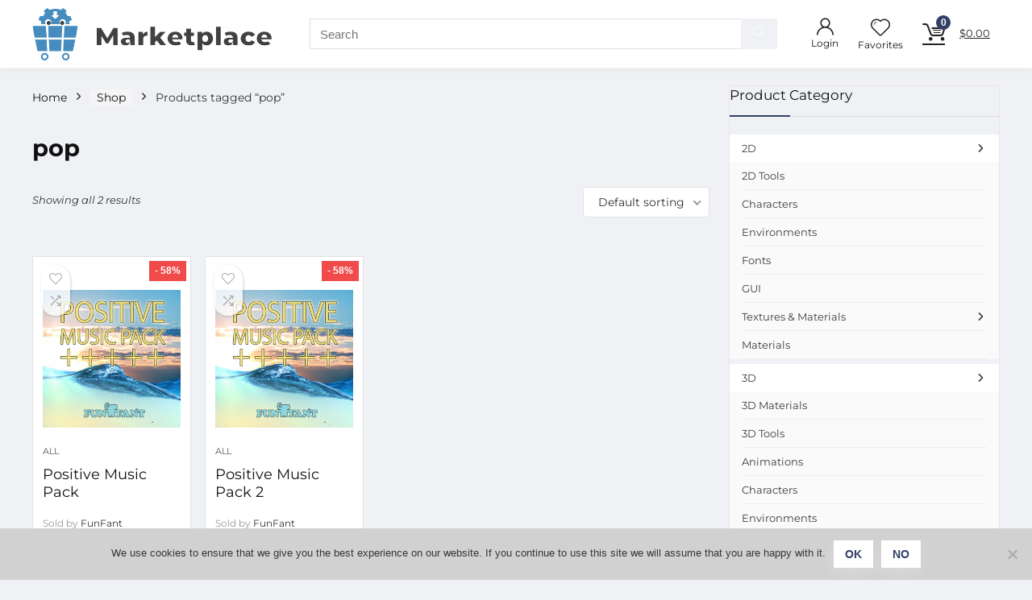

--- FILE ---
content_type: text/html; charset=UTF-8
request_url: https://godotmarketplace.com/product-tag/pop/
body_size: 25396
content:
<!DOCTYPE html>
<html lang="en-US">
<head>
<meta charset="UTF-8" />
<meta name="viewport" content="width=device-width, initial-scale=1.0" />
<!-- feeds & pingback -->
<link rel="profile" href="https://gmpg.org/xfn/11" />
<link rel="pingback" href="https://godotmarketplace.com/xmlrpc.php" />
<title>pop &#8211; Godot Assets Marketplace</title>
<meta name='robots' content='max-image-preview:large' />
<link rel='dns-prefetch' href='//www.googletagmanager.com' />
<link rel="alternate" type="application/rss+xml" title="Godot Assets Marketplace &raquo; Feed" href="https://godotmarketplace.com/feed/" />
<link rel="alternate" type="application/rss+xml" title="Godot Assets Marketplace &raquo; Comments Feed" href="https://godotmarketplace.com/comments/feed/" />
<link rel="alternate" type="application/rss+xml" title="Godot Assets Marketplace &raquo; pop Tag Feed" href="https://godotmarketplace.com/product-tag/pop/feed/" />
<style id='wp-img-auto-sizes-contain-inline-css' type='text/css'>
img:is([sizes=auto i],[sizes^="auto," i]){contain-intrinsic-size:3000px 1500px}
/*# sourceURL=wp-img-auto-sizes-contain-inline-css */
</style>
<link rel='stylesheet' id='dashicons-css' href='https://godotmarketplace.com/wp-includes/css/dashicons.min.css?ver=6.9' type='text/css' media='all' />
<link rel='stylesheet' id='rhstyle-css' href='https://godotmarketplace.com/wp-content/themes/rehub-theme/style.css?ver=19.7.1' type='text/css' media='all' />
<link rel='stylesheet' id='rhslidingpanel-css' href='https://godotmarketplace.com/wp-content/themes/rehub-theme/css/slidingpanel.css?ver=1.0' type='text/css' media='all' />
<link rel='stylesheet' id='rhcompare-css' href='https://godotmarketplace.com/wp-content/themes/rehub-theme/css/dynamiccomparison.css?ver=1.3' type='text/css' media='all' />
<style id='wp-emoji-styles-inline-css' type='text/css'>

	img.wp-smiley, img.emoji {
		display: inline !important;
		border: none !important;
		box-shadow: none !important;
		height: 1em !important;
		width: 1em !important;
		margin: 0 0.07em !important;
		vertical-align: -0.1em !important;
		background: none !important;
		padding: 0 !important;
	}
/*# sourceURL=wp-emoji-styles-inline-css */
</style>
<link rel='stylesheet' id='wp-block-library-css' href='https://godotmarketplace.com/wp-includes/css/dist/block-library/style.min.css?ver=6.9' type='text/css' media='all' />
<style id='wp-block-group-inline-css' type='text/css'>
.wp-block-group{box-sizing:border-box}:where(.wp-block-group.wp-block-group-is-layout-constrained){position:relative}
/*# sourceURL=https://godotmarketplace.com/wp-includes/blocks/group/style.min.css */
</style>
<link rel='stylesheet' id='wc-blocks-style-css' href='https://godotmarketplace.com/wp-content/plugins/woocommerce/assets/client/blocks/wc-blocks.css?ver=wc-9.8.6' type='text/css' media='all' />
<style id='global-styles-inline-css' type='text/css'>
:root{--wp--preset--aspect-ratio--square: 1;--wp--preset--aspect-ratio--4-3: 4/3;--wp--preset--aspect-ratio--3-4: 3/4;--wp--preset--aspect-ratio--3-2: 3/2;--wp--preset--aspect-ratio--2-3: 2/3;--wp--preset--aspect-ratio--16-9: 16/9;--wp--preset--aspect-ratio--9-16: 9/16;--wp--preset--color--black: #000000;--wp--preset--color--cyan-bluish-gray: #abb8c3;--wp--preset--color--white: #ffffff;--wp--preset--color--pale-pink: #f78da7;--wp--preset--color--vivid-red: #cf2e2e;--wp--preset--color--luminous-vivid-orange: #ff6900;--wp--preset--color--luminous-vivid-amber: #fcb900;--wp--preset--color--light-green-cyan: #7bdcb5;--wp--preset--color--vivid-green-cyan: #00d084;--wp--preset--color--pale-cyan-blue: #8ed1fc;--wp--preset--color--vivid-cyan-blue: #0693e3;--wp--preset--color--vivid-purple: #9b51e0;--wp--preset--color--main: var(--rehub-main-color);--wp--preset--color--secondary: var(--rehub-sec-color);--wp--preset--color--buttonmain: var(--rehub-main-btn-bg);--wp--preset--color--cyan-grey: #abb8c3;--wp--preset--color--orange-light: #fcb900;--wp--preset--color--red: #cf2e2e;--wp--preset--color--red-bright: #f04057;--wp--preset--color--vivid-green: #00d084;--wp--preset--color--orange: #ff6900;--wp--preset--color--blue: #0693e3;--wp--preset--gradient--vivid-cyan-blue-to-vivid-purple: linear-gradient(135deg,rgb(6,147,227) 0%,rgb(155,81,224) 100%);--wp--preset--gradient--light-green-cyan-to-vivid-green-cyan: linear-gradient(135deg,rgb(122,220,180) 0%,rgb(0,208,130) 100%);--wp--preset--gradient--luminous-vivid-amber-to-luminous-vivid-orange: linear-gradient(135deg,rgb(252,185,0) 0%,rgb(255,105,0) 100%);--wp--preset--gradient--luminous-vivid-orange-to-vivid-red: linear-gradient(135deg,rgb(255,105,0) 0%,rgb(207,46,46) 100%);--wp--preset--gradient--very-light-gray-to-cyan-bluish-gray: linear-gradient(135deg,rgb(238,238,238) 0%,rgb(169,184,195) 100%);--wp--preset--gradient--cool-to-warm-spectrum: linear-gradient(135deg,rgb(74,234,220) 0%,rgb(151,120,209) 20%,rgb(207,42,186) 40%,rgb(238,44,130) 60%,rgb(251,105,98) 80%,rgb(254,248,76) 100%);--wp--preset--gradient--blush-light-purple: linear-gradient(135deg,rgb(255,206,236) 0%,rgb(152,150,240) 100%);--wp--preset--gradient--blush-bordeaux: linear-gradient(135deg,rgb(254,205,165) 0%,rgb(254,45,45) 50%,rgb(107,0,62) 100%);--wp--preset--gradient--luminous-dusk: linear-gradient(135deg,rgb(255,203,112) 0%,rgb(199,81,192) 50%,rgb(65,88,208) 100%);--wp--preset--gradient--pale-ocean: linear-gradient(135deg,rgb(255,245,203) 0%,rgb(182,227,212) 50%,rgb(51,167,181) 100%);--wp--preset--gradient--electric-grass: linear-gradient(135deg,rgb(202,248,128) 0%,rgb(113,206,126) 100%);--wp--preset--gradient--midnight: linear-gradient(135deg,rgb(2,3,129) 0%,rgb(40,116,252) 100%);--wp--preset--font-size--small: 13px;--wp--preset--font-size--medium: 20px;--wp--preset--font-size--large: 36px;--wp--preset--font-size--x-large: 42px;--wp--preset--font-family--system-font: -apple-system,BlinkMacSystemFont,"Segoe UI",Roboto,Oxygen-Sans,Ubuntu,Cantarell,"Helvetica Neue",sans-serif;--wp--preset--font-family--rh-nav-font: var(--rehub-nav-font,-apple-system,BlinkMacSystemFont,"Segoe UI",Roboto,Oxygen-Sans,Ubuntu,Cantarell,"Helvetica Neue",sans-serif);--wp--preset--font-family--rh-head-font: var(--rehub-head-font,-apple-system,BlinkMacSystemFont,"Segoe UI",Roboto,Oxygen-Sans,Ubuntu,Cantarell,"Helvetica Neue",sans-serif);--wp--preset--font-family--rh-btn-font: var(--rehub-btn-font,-apple-system,BlinkMacSystemFont,"Segoe UI",Roboto,Oxygen-Sans,Ubuntu,Cantarell,"Helvetica Neue",sans-serif);--wp--preset--font-family--rh-body-font: var(--rehub-body-font,-apple-system,BlinkMacSystemFont,"Segoe UI",Roboto,Oxygen-Sans,Ubuntu,Cantarell,"Helvetica Neue",sans-serif);--wp--preset--spacing--20: 0.44rem;--wp--preset--spacing--30: 0.67rem;--wp--preset--spacing--40: 1rem;--wp--preset--spacing--50: 1.5rem;--wp--preset--spacing--60: 2.25rem;--wp--preset--spacing--70: 3.38rem;--wp--preset--spacing--80: 5.06rem;--wp--preset--shadow--natural: 6px 6px 9px rgba(0, 0, 0, 0.2);--wp--preset--shadow--deep: 12px 12px 50px rgba(0, 0, 0, 0.4);--wp--preset--shadow--sharp: 6px 6px 0px rgba(0, 0, 0, 0.2);--wp--preset--shadow--outlined: 6px 6px 0px -3px rgb(255, 255, 255), 6px 6px rgb(0, 0, 0);--wp--preset--shadow--crisp: 6px 6px 0px rgb(0, 0, 0);}:root { --wp--style--global--content-size: 760px;--wp--style--global--wide-size: 900px; }:where(body) { margin: 0; }.wp-site-blocks > .alignleft { float: left; margin-right: 2em; }.wp-site-blocks > .alignright { float: right; margin-left: 2em; }.wp-site-blocks > .aligncenter { justify-content: center; margin-left: auto; margin-right: auto; }:where(.is-layout-flex){gap: 0.5em;}:where(.is-layout-grid){gap: 0.5em;}.is-layout-flow > .alignleft{float: left;margin-inline-start: 0;margin-inline-end: 2em;}.is-layout-flow > .alignright{float: right;margin-inline-start: 2em;margin-inline-end: 0;}.is-layout-flow > .aligncenter{margin-left: auto !important;margin-right: auto !important;}.is-layout-constrained > .alignleft{float: left;margin-inline-start: 0;margin-inline-end: 2em;}.is-layout-constrained > .alignright{float: right;margin-inline-start: 2em;margin-inline-end: 0;}.is-layout-constrained > .aligncenter{margin-left: auto !important;margin-right: auto !important;}.is-layout-constrained > :where(:not(.alignleft):not(.alignright):not(.alignfull)){max-width: var(--wp--style--global--content-size);margin-left: auto !important;margin-right: auto !important;}.is-layout-constrained > .alignwide{max-width: var(--wp--style--global--wide-size);}body .is-layout-flex{display: flex;}.is-layout-flex{flex-wrap: wrap;align-items: center;}.is-layout-flex > :is(*, div){margin: 0;}body .is-layout-grid{display: grid;}.is-layout-grid > :is(*, div){margin: 0;}body{padding-top: 0px;padding-right: 0px;padding-bottom: 0px;padding-left: 0px;}a:where(:not(.wp-element-button)){text-decoration: none;}h1{font-size: 29px;line-height: 34px;margin-top: 10px;margin-bottom: 31px;}h2{font-size: 25px;line-height: 31px;margin-top: 10px;margin-bottom: 31px;}h3{font-size: 20px;line-height: 28px;margin-top: 10px;margin-bottom: 25px;}h4{font-size: 18px;line-height: 24px;margin-top: 10px;margin-bottom: 18px;}h5{font-size: 16px;line-height: 20px;margin-top: 10px;margin-bottom: 15px;}h6{font-size: 14px;line-height: 20px;margin-top: 0px;margin-bottom: 10px;}:root :where(.wp-element-button, .wp-block-button__link){background-color: #32373c;border-width: 0;color: #fff;font-family: inherit;font-size: inherit;font-style: inherit;font-weight: inherit;letter-spacing: inherit;line-height: inherit;padding-top: calc(0.667em + 2px);padding-right: calc(1.333em + 2px);padding-bottom: calc(0.667em + 2px);padding-left: calc(1.333em + 2px);text-decoration: none;text-transform: inherit;}.has-black-color{color: var(--wp--preset--color--black) !important;}.has-cyan-bluish-gray-color{color: var(--wp--preset--color--cyan-bluish-gray) !important;}.has-white-color{color: var(--wp--preset--color--white) !important;}.has-pale-pink-color{color: var(--wp--preset--color--pale-pink) !important;}.has-vivid-red-color{color: var(--wp--preset--color--vivid-red) !important;}.has-luminous-vivid-orange-color{color: var(--wp--preset--color--luminous-vivid-orange) !important;}.has-luminous-vivid-amber-color{color: var(--wp--preset--color--luminous-vivid-amber) !important;}.has-light-green-cyan-color{color: var(--wp--preset--color--light-green-cyan) !important;}.has-vivid-green-cyan-color{color: var(--wp--preset--color--vivid-green-cyan) !important;}.has-pale-cyan-blue-color{color: var(--wp--preset--color--pale-cyan-blue) !important;}.has-vivid-cyan-blue-color{color: var(--wp--preset--color--vivid-cyan-blue) !important;}.has-vivid-purple-color{color: var(--wp--preset--color--vivid-purple) !important;}.has-main-color{color: var(--wp--preset--color--main) !important;}.has-secondary-color{color: var(--wp--preset--color--secondary) !important;}.has-buttonmain-color{color: var(--wp--preset--color--buttonmain) !important;}.has-cyan-grey-color{color: var(--wp--preset--color--cyan-grey) !important;}.has-orange-light-color{color: var(--wp--preset--color--orange-light) !important;}.has-red-color{color: var(--wp--preset--color--red) !important;}.has-red-bright-color{color: var(--wp--preset--color--red-bright) !important;}.has-vivid-green-color{color: var(--wp--preset--color--vivid-green) !important;}.has-orange-color{color: var(--wp--preset--color--orange) !important;}.has-blue-color{color: var(--wp--preset--color--blue) !important;}.has-black-background-color{background-color: var(--wp--preset--color--black) !important;}.has-cyan-bluish-gray-background-color{background-color: var(--wp--preset--color--cyan-bluish-gray) !important;}.has-white-background-color{background-color: var(--wp--preset--color--white) !important;}.has-pale-pink-background-color{background-color: var(--wp--preset--color--pale-pink) !important;}.has-vivid-red-background-color{background-color: var(--wp--preset--color--vivid-red) !important;}.has-luminous-vivid-orange-background-color{background-color: var(--wp--preset--color--luminous-vivid-orange) !important;}.has-luminous-vivid-amber-background-color{background-color: var(--wp--preset--color--luminous-vivid-amber) !important;}.has-light-green-cyan-background-color{background-color: var(--wp--preset--color--light-green-cyan) !important;}.has-vivid-green-cyan-background-color{background-color: var(--wp--preset--color--vivid-green-cyan) !important;}.has-pale-cyan-blue-background-color{background-color: var(--wp--preset--color--pale-cyan-blue) !important;}.has-vivid-cyan-blue-background-color{background-color: var(--wp--preset--color--vivid-cyan-blue) !important;}.has-vivid-purple-background-color{background-color: var(--wp--preset--color--vivid-purple) !important;}.has-main-background-color{background-color: var(--wp--preset--color--main) !important;}.has-secondary-background-color{background-color: var(--wp--preset--color--secondary) !important;}.has-buttonmain-background-color{background-color: var(--wp--preset--color--buttonmain) !important;}.has-cyan-grey-background-color{background-color: var(--wp--preset--color--cyan-grey) !important;}.has-orange-light-background-color{background-color: var(--wp--preset--color--orange-light) !important;}.has-red-background-color{background-color: var(--wp--preset--color--red) !important;}.has-red-bright-background-color{background-color: var(--wp--preset--color--red-bright) !important;}.has-vivid-green-background-color{background-color: var(--wp--preset--color--vivid-green) !important;}.has-orange-background-color{background-color: var(--wp--preset--color--orange) !important;}.has-blue-background-color{background-color: var(--wp--preset--color--blue) !important;}.has-black-border-color{border-color: var(--wp--preset--color--black) !important;}.has-cyan-bluish-gray-border-color{border-color: var(--wp--preset--color--cyan-bluish-gray) !important;}.has-white-border-color{border-color: var(--wp--preset--color--white) !important;}.has-pale-pink-border-color{border-color: var(--wp--preset--color--pale-pink) !important;}.has-vivid-red-border-color{border-color: var(--wp--preset--color--vivid-red) !important;}.has-luminous-vivid-orange-border-color{border-color: var(--wp--preset--color--luminous-vivid-orange) !important;}.has-luminous-vivid-amber-border-color{border-color: var(--wp--preset--color--luminous-vivid-amber) !important;}.has-light-green-cyan-border-color{border-color: var(--wp--preset--color--light-green-cyan) !important;}.has-vivid-green-cyan-border-color{border-color: var(--wp--preset--color--vivid-green-cyan) !important;}.has-pale-cyan-blue-border-color{border-color: var(--wp--preset--color--pale-cyan-blue) !important;}.has-vivid-cyan-blue-border-color{border-color: var(--wp--preset--color--vivid-cyan-blue) !important;}.has-vivid-purple-border-color{border-color: var(--wp--preset--color--vivid-purple) !important;}.has-main-border-color{border-color: var(--wp--preset--color--main) !important;}.has-secondary-border-color{border-color: var(--wp--preset--color--secondary) !important;}.has-buttonmain-border-color{border-color: var(--wp--preset--color--buttonmain) !important;}.has-cyan-grey-border-color{border-color: var(--wp--preset--color--cyan-grey) !important;}.has-orange-light-border-color{border-color: var(--wp--preset--color--orange-light) !important;}.has-red-border-color{border-color: var(--wp--preset--color--red) !important;}.has-red-bright-border-color{border-color: var(--wp--preset--color--red-bright) !important;}.has-vivid-green-border-color{border-color: var(--wp--preset--color--vivid-green) !important;}.has-orange-border-color{border-color: var(--wp--preset--color--orange) !important;}.has-blue-border-color{border-color: var(--wp--preset--color--blue) !important;}.has-vivid-cyan-blue-to-vivid-purple-gradient-background{background: var(--wp--preset--gradient--vivid-cyan-blue-to-vivid-purple) !important;}.has-light-green-cyan-to-vivid-green-cyan-gradient-background{background: var(--wp--preset--gradient--light-green-cyan-to-vivid-green-cyan) !important;}.has-luminous-vivid-amber-to-luminous-vivid-orange-gradient-background{background: var(--wp--preset--gradient--luminous-vivid-amber-to-luminous-vivid-orange) !important;}.has-luminous-vivid-orange-to-vivid-red-gradient-background{background: var(--wp--preset--gradient--luminous-vivid-orange-to-vivid-red) !important;}.has-very-light-gray-to-cyan-bluish-gray-gradient-background{background: var(--wp--preset--gradient--very-light-gray-to-cyan-bluish-gray) !important;}.has-cool-to-warm-spectrum-gradient-background{background: var(--wp--preset--gradient--cool-to-warm-spectrum) !important;}.has-blush-light-purple-gradient-background{background: var(--wp--preset--gradient--blush-light-purple) !important;}.has-blush-bordeaux-gradient-background{background: var(--wp--preset--gradient--blush-bordeaux) !important;}.has-luminous-dusk-gradient-background{background: var(--wp--preset--gradient--luminous-dusk) !important;}.has-pale-ocean-gradient-background{background: var(--wp--preset--gradient--pale-ocean) !important;}.has-electric-grass-gradient-background{background: var(--wp--preset--gradient--electric-grass) !important;}.has-midnight-gradient-background{background: var(--wp--preset--gradient--midnight) !important;}.has-small-font-size{font-size: var(--wp--preset--font-size--small) !important;}.has-medium-font-size{font-size: var(--wp--preset--font-size--medium) !important;}.has-large-font-size{font-size: var(--wp--preset--font-size--large) !important;}.has-x-large-font-size{font-size: var(--wp--preset--font-size--x-large) !important;}.has-system-font-font-family{font-family: var(--wp--preset--font-family--system-font) !important;}.has-rh-nav-font-font-family{font-family: var(--wp--preset--font-family--rh-nav-font) !important;}.has-rh-head-font-font-family{font-family: var(--wp--preset--font-family--rh-head-font) !important;}.has-rh-btn-font-font-family{font-family: var(--wp--preset--font-family--rh-btn-font) !important;}.has-rh-body-font-font-family{font-family: var(--wp--preset--font-family--rh-body-font) !important;}
/*# sourceURL=global-styles-inline-css */
</style>

<link rel='stylesheet' id='cookie-notice-front-css' href='https://godotmarketplace.com/wp-content/plugins/cookie-notice/css/front.min.css?ver=2.5.7' type='text/css' media='all' />
<link rel='stylesheet' id='Montserrat-css' href='https://godotmarketplace.com/wp-content/uploads/fonts/0c773693b51e09c9ef5caa8882fc3527/font.css?v=1724070207' type='text/css' media='all' />
<style id='woocommerce-inline-inline-css' type='text/css'>
.woocommerce form .form-row .required { visibility: visible; }
/*# sourceURL=woocommerce-inline-inline-css */
</style>
<link rel='stylesheet' id='wc-gateway-ppec-frontend-css' href='https://godotmarketplace.com/wp-content/plugins/woocommerce-gateway-paypal-express-checkout/assets/css/wc-gateway-ppec-frontend.css?ver=2.1.2' type='text/css' media='all' />
<link rel='stylesheet' id='brands-styles-css' href='https://godotmarketplace.com/wp-content/plugins/woocommerce/assets/css/brands.css?ver=9.8.6' type='text/css' media='all' />
<link rel='stylesheet' id='dokan-style-css' href='https://godotmarketplace.com/wp-content/plugins/dokan-lite/assets/css/style.css?ver=1751968159' type='text/css' media='all' />
<link rel='stylesheet' id='dokan-modal-css' href='https://godotmarketplace.com/wp-content/plugins/dokan-lite/assets/vendors/izimodal/iziModal.min.css?ver=1751968159' type='text/css' media='all' />
<link rel='stylesheet' id='dokan-fontawesome-css' href='https://godotmarketplace.com/wp-content/plugins/dokan-lite/assets/vendors/font-awesome/css/font-awesome.min.css?ver=4.0.3' type='text/css' media='all' />
<link rel='stylesheet' id='rehubicons-css' href='https://godotmarketplace.com/wp-content/themes/rehub-theme/iconstyle.css?ver=19.7.1' type='text/css' media='all' />
<link rel='stylesheet' id='rhajaxsearch-css' href='https://godotmarketplace.com/wp-content/themes/rehub-theme/css/ajaxsearch.css?ver=19.7.1' type='text/css' media='all' />
<link rel='stylesheet' id='rhelementor-css' href='https://godotmarketplace.com/wp-content/themes/rehub-theme/css/elementor.css?ver=1.0' type='text/css' media='all' />
<link rel='stylesheet' id='rehub-woocommerce-css' href='https://godotmarketplace.com/wp-content/themes/rehub-theme/css/woocommerce.css?ver=19.7.1' type='text/css' media='all' />
<link rel='stylesheet' id='rhquantity-css' href='https://godotmarketplace.com/wp-content/themes/rehub-theme/css/quantity.css?ver=1.5' type='text/css' media='all' />
<link rel='stylesheet' id='rhwcvendor-css' href='https://godotmarketplace.com/wp-content/themes/rehub-theme/css/wcvendor.css?ver=19.7.1' type='text/css' media='all' />
<link rel='stylesheet' id='prdctfltr-css' href='https://godotmarketplace.com/wp-content/plugins/prdctfltr/includes/css/style.min.css?ver=7.2.4' type='text/css' media='all' />
<script type="text/javascript" id="woocommerce-google-analytics-integration-gtag-js-after">
/* <![CDATA[ */
/* Google Analytics for WooCommerce (gtag.js) */
					window.dataLayer = window.dataLayer || [];
					function gtag(){dataLayer.push(arguments);}
					// Set up default consent state.
					for ( const mode of [{"analytics_storage":"denied","ad_storage":"denied","ad_user_data":"denied","ad_personalization":"denied","region":["AT","BE","BG","HR","CY","CZ","DK","EE","FI","FR","DE","GR","HU","IS","IE","IT","LV","LI","LT","LU","MT","NL","NO","PL","PT","RO","SK","SI","ES","SE","GB","CH"]}] || [] ) {
						gtag( "consent", "default", { "wait_for_update": 500, ...mode } );
					}
					gtag("js", new Date());
					gtag("set", "developer_id.dOGY3NW", true);
					gtag("config", "UA-158520530-1", {"track_404":true,"allow_google_signals":true,"logged_in":false,"linker":{"domains":[],"allow_incoming":false},"custom_map":{"dimension1":"logged_in"}});
//# sourceURL=woocommerce-google-analytics-integration-gtag-js-after
/* ]]> */
</script>
<script type="text/javascript" src="https://godotmarketplace.com/wp-includes/js/jquery/jquery.min.js?ver=3.7.1" id="jquery-core-js"></script>
<script type="text/javascript" src="https://godotmarketplace.com/wp-includes/js/jquery/jquery-migrate.min.js?ver=3.4.1" id="jquery-migrate-js"></script>
<script type="text/javascript" src="https://godotmarketplace.com/wp-includes/js/dist/hooks.min.js?ver=dd5603f07f9220ed27f1" id="wp-hooks-js"></script>
<script type="text/javascript" src="https://godotmarketplace.com/wp-includes/js/dist/i18n.min.js?ver=c26c3dc7bed366793375" id="wp-i18n-js"></script>
<script type="text/javascript" id="wp-i18n-js-after">
/* <![CDATA[ */
wp.i18n.setLocaleData( { 'text direction\u0004ltr': [ 'ltr' ] } );
//# sourceURL=wp-i18n-js-after
/* ]]> */
</script>
<script type="text/javascript" src="https://godotmarketplace.com/wp-content/plugins/dokan-lite/assets/vendors/izimodal/iziModal.min.js?ver=4.0.3" id="dokan-modal-js"></script>
<script type="text/javascript" src="https://godotmarketplace.com/wp-content/plugins/dokan-lite/assets/vendors/sweetalert2/sweetalert2.all.min.js?ver=1751968159" id="dokan-sweetalert2-js"></script>
<script type="text/javascript" src="https://godotmarketplace.com/wp-includes/js/dist/vendor/moment.min.js?ver=2.30.1" id="moment-js"></script>
<script type="text/javascript" id="moment-js-after">
/* <![CDATA[ */
moment.updateLocale( 'en_US', {"months":["January","February","March","April","May","June","July","August","September","October","November","December"],"monthsShort":["Jan","Feb","Mar","Apr","May","Jun","Jul","Aug","Sep","Oct","Nov","Dec"],"weekdays":["Sunday","Monday","Tuesday","Wednesday","Thursday","Friday","Saturday"],"weekdaysShort":["Sun","Mon","Tue","Wed","Thu","Fri","Sat"],"week":{"dow":1},"longDateFormat":{"LT":"g:i a","LTS":null,"L":null,"LL":"F j, Y","LLL":"F j, Y g:i a","LLLL":null}} );
//# sourceURL=moment-js-after
/* ]]> */
</script>
<script type="text/javascript" id="dokan-util-helper-js-extra">
/* <![CDATA[ */
var dokan_helper = {"i18n_date_format":"F j, Y","i18n_time_format":"g:i a","week_starts_day":"1","reverse_withdrawal":{"enabled":false},"timepicker_locale":{"am":"am","pm":"pm","AM":"AM","PM":"PM","hr":"hr","hrs":"hrs","mins":"mins"},"daterange_picker_local":{"toLabel":"To","firstDay":1,"fromLabel":"From","separator":" - ","weekLabel":"W","applyLabel":"Apply","cancelLabel":"Clear","customRangeLabel":"Custom","daysOfWeek":["Su","Mo","Tu","We","Th","Fr","Sa"],"monthNames":["January","February","March","April","May","June","July","August","September","October","November","December"]},"sweetalert_local":{"cancelButtonText":"Cancel","closeButtonText":"Close","confirmButtonText":"OK","denyButtonText":"No","closeButtonAriaLabel":"Close this dialog"}};
var dokan = {"ajaxurl":"https://godotmarketplace.com/wp-admin/admin-ajax.php","nonce":"81290d8952","order_nonce":"1490d2c8e9","product_edit_nonce":"3206054390","ajax_loader":"https://godotmarketplace.com/wp-content/plugins/dokan-lite/assets/images/ajax-loader.gif","seller":{"available":"Available","notAvailable":"Not Available"},"delete_confirm":"Are you sure?","wrong_message":"Something went wrong. Please try again.","vendor_percentage":"","commission_type":"","rounding_precision":"6","mon_decimal_point":".","currency_format_num_decimals":"2","currency_format_symbol":"$","currency_format_decimal_sep":".","currency_format_thousand_sep":",","currency_format":"%s%v","round_at_subtotal":"no","product_types":["simple"],"loading_img":"https://godotmarketplace.com/wp-content/plugins/dokan-lite/assets/images/loading.gif","store_product_search_nonce":"3409991e19","i18n_download_permission":"Are you sure you want to revoke access to this download?","i18n_download_access":"Could not grant access - the user may already have permission for this file or billing email is not set. Ensure the billing email is set, and the order has been saved.","maximum_tags_select_length":"-1","modal_header_color":"var(--dokan-button-background-color, #7047EB)","rest":{"root":"https://godotmarketplace.com/wp-json/","nonce":"21bc6c35d0","version":"dokan/v1"},"api":null,"libs":[],"routeComponents":{"default":null},"routes":[],"urls":{"assetsUrl":"https://godotmarketplace.com/wp-content/plugins/dokan-lite/assets","dashboardUrl":"https://godotmarketplace.com/dashboard/?path=%2Fanalytics%2FOverview","storeUrl":""}};
//# sourceURL=dokan-util-helper-js-extra
/* ]]> */
</script>
<script type="text/javascript" src="https://godotmarketplace.com/wp-content/plugins/dokan-lite/assets/js/helper.js?ver=1751968159" id="dokan-util-helper-js"></script>
<script type="text/javascript" src="https://godotmarketplace.com/wp-content/plugins/woocommerce/assets/js/jquery-blockui/jquery.blockUI.min.js?ver=2.7.0-wc.9.8.6" id="jquery-blockui-js" defer="defer" data-wp-strategy="defer"></script>
<script type="text/javascript" id="wc-add-to-cart-js-extra">
/* <![CDATA[ */
var wc_add_to_cart_params = {"ajax_url":"/wp-admin/admin-ajax.php","wc_ajax_url":"/?wc-ajax=%%endpoint%%","i18n_view_cart":"View cart","cart_url":"https://godotmarketplace.com/cart/","is_cart":"","cart_redirect_after_add":"no","i18n_added_to_cart":"Has been added to cart."};
//# sourceURL=wc-add-to-cart-js-extra
/* ]]> */
</script>
<script type="text/javascript" src="https://godotmarketplace.com/wp-content/plugins/woocommerce/assets/js/frontend/add-to-cart.min.js?ver=9.8.6" id="wc-add-to-cart-js" defer="defer" data-wp-strategy="defer"></script>
<script type="text/javascript" src="https://godotmarketplace.com/wp-content/plugins/woocommerce/assets/js/js-cookie/js.cookie.min.js?ver=2.1.4-wc.9.8.6" id="js-cookie-js" defer="defer" data-wp-strategy="defer"></script>
<script type="text/javascript" id="woocommerce-js-extra">
/* <![CDATA[ */
var woocommerce_params = {"ajax_url":"/wp-admin/admin-ajax.php","wc_ajax_url":"/?wc-ajax=%%endpoint%%","i18n_password_show":"Show password","i18n_password_hide":"Hide password"};
//# sourceURL=woocommerce-js-extra
/* ]]> */
</script>
<script type="text/javascript" src="https://godotmarketplace.com/wp-content/plugins/woocommerce/assets/js/frontend/woocommerce.min.js?ver=9.8.6" id="woocommerce-js" defer="defer" data-wp-strategy="defer"></script>
<script type="text/javascript" id="wc-cart-fragments-js-extra">
/* <![CDATA[ */
var wc_cart_fragments_params = {"ajax_url":"/wp-admin/admin-ajax.php","wc_ajax_url":"/?wc-ajax=%%endpoint%%","cart_hash_key":"wc_cart_hash_355b85cf4424a179c42d8ea590430721","fragment_name":"wc_fragments_355b85cf4424a179c42d8ea590430721","request_timeout":"5000"};
//# sourceURL=wc-cart-fragments-js-extra
/* ]]> */
</script>
<script type="text/javascript" src="https://godotmarketplace.com/wp-content/plugins/woocommerce/assets/js/frontend/cart-fragments.min.js?ver=9.8.6" id="wc-cart-fragments-js" defer="defer" data-wp-strategy="defer"></script>
<link rel="https://api.w.org/" href="https://godotmarketplace.com/wp-json/" /><link rel="alternate" title="JSON" type="application/json" href="https://godotmarketplace.com/wp-json/wp/v2/product_tag/638" /><link rel="EditURI" type="application/rsd+xml" title="RSD" href="https://godotmarketplace.com/xmlrpc.php?rsd" />
<meta name="generator" content="WordPress 6.9" />
<meta name="generator" content="WooCommerce 9.8.6" />
<link rel="preload" href="https://godotmarketplace.com/wp-content/themes/rehub-theme/fonts/rhicons.woff2?3oibrk" as="font" type="font/woff2" crossorigin="crossorigin"><style type="text/css"> @media (min-width:1025px){header .logo-section{padding:10px 0;}}.main-nav{box-shadow:0 1px 8px rgba(0,0,0,0.1),0 0 0 1px rgba(0,0,0,0.03) !important;}nav.top_menu > ul > li > a{padding:11px 15px 15px 15px;font-size:17px}nav.top_menu > ul > li > a{text-transform:uppercase;}nav.top_menu > ul > li > a{font-weight:normal;}.dl-menuwrapper li a,nav.top_menu > ul > li > a,#re_menu_near_logo li,#re_menu_near_logo li{font-family:"Montserrat",trebuchet ms !important;font-weight:700;}:root{--rehub-nav-font:Montserrat;}.rehub_feat_block div.offer_title,.rh_wrapper_video_playlist .rh_video_title_and_time .rh_video_title,.main_slider .flex-overlay h2,.related_articles ul li > a,h1,h2,h3,h4,h5,h6,.widget .title,.title h1,.title h5,.related_articles .related_title,#comments .title_comments,.commentlist .comment-author .fn,.commentlist .comment-author .fn a,.rate_bar_wrap .review-top .review-text span.review-header,.wpsm-numbox.wpsm-style6 span.num,.wpsm-numbox.wpsm-style5 span.num,.rehub-main-font,.logo .textlogo,.wp-block-quote.is-style-large,.comment-respond h3,.related_articles .related_title,.re_title_inmodal{font-family:"Montserrat",trebuchet ms;}.main_slider .flex-overlay h2,h1,h2,h3,h4,h5,h6,.title h1,.title h5,.comment-respond h3{font-weight:700;}:root{--rehub-head-font:Montserrat;}.sidebar,.rehub-body-font,body{font-family:"Montserrat",arial !important;font-weight:normal;font-style:normal;}:root{--rehub-body-font:Montserrat;}.post,body .post-readopt .post-inner,body .post-readopt:not(.main-side),body .post-readopt .post,.post p{font-size:16px;line-height:24px;}.header_top_wrap{background:none repeat scroll 0 0 #032bfb!important;}.header-top,.header_top_wrap{border:none !important}.header_top_wrap .user-ava-intop:after,.header-top .top-nav > ul > li > a,.header-top a.cart-contents,.header_top_wrap .icon-search-onclick:before,.header-top .top-social,.header-top .top-social a{color:#f4f4f4 !important;}.header-top .top-nav li{border:none !important;}nav.top_menu > ul > li > a{color:#333f67 !important;}nav.top_menu > ul > li > a:hover{box-shadow:none;}.responsive_nav_wrap .user-ava-intop:after,.dl-menuwrapper button i,.responsive_nav_wrap .rh-header-icon{color:#333f67 !important;}.dl-menuwrapper button svg line{stroke:#333f67 !important;}#main_header,.is-sticky .logo_section_wrap,.sticky-active.logo_section_wrap{background-color:#ffffff !important}.main-nav.white_style{border-top:none}nav.top_menu > ul:not(.off-canvas) > li > a:after{top:auto;bottom:0}.header-top{border:none;}.footer-bottom{background-color:#eff1f5 !important}.footer-bottom .footer_widget{border:none !important} .widget .title:after{border-bottom:2px solid #333f67;}.rehub-main-color-border,nav.top_menu > ul > li.vertical-menu.border-main-color .sub-menu,.rh-main-bg-hover:hover,.wp-block-quote,ul.def_btn_link_tabs li.active a,.wp-block-pullquote{border-color:#333f67;}.wpsm_promobox.rehub_promobox{border-left-color:#333f67!important;}.color_link{color:#333f67 !important;}.featured_slider:hover .score,.top_chart_controls .controls:hover,article.post .wpsm_toplist_heading:before{border-color:#333f67;}.btn_more:hover,.tw-pagination .current{border:1px solid #333f67;color:#fff}.rehub_woo_review .rehub_woo_tabs_menu li.current{border-top:3px solid #333f67;}.gallery-pics .gp-overlay{box-shadow:0 0 0 4px #333f67 inset;}.post .rehub_woo_tabs_menu li.current,.woocommerce div.product .woocommerce-tabs ul.tabs li.active{border-top:2px solid #333f67;}.rething_item a.cat{border-bottom-color:#333f67}nav.top_menu ul li ul.sub-menu{border-bottom:2px solid #333f67;}.widget.deal_daywoo,.elementor-widget-wpsm_woofeatured .deal_daywoo{border:3px solid #333f67;padding:20px;background:#fff;}.deal_daywoo .wpsm-bar-bar{background-color:#333f67 !important} #buddypress div.item-list-tabs ul li.selected a span,#buddypress div.item-list-tabs ul li.current a span,#buddypress div.item-list-tabs ul li a span,.user-profile-div .user-menu-tab > li.active > a,.user-profile-div .user-menu-tab > li.active > a:focus,.user-profile-div .user-menu-tab > li.active > a:hover,.news_in_thumb:hover a.rh-label-string,.news_out_thumb:hover a.rh-label-string,.col-feat-grid:hover a.rh-label-string,.carousel-style-deal .re_carousel .controls,.re_carousel .controls:hover,.openedprevnext .postNavigation .postnavprev,.postNavigation .postnavprev:hover,.top_chart_pagination a.selected,.flex-control-paging li a.flex-active,.flex-control-paging li a:hover,.btn_more:hover,body .tabs-menu li:hover,body .tabs-menu li.current,.featured_slider:hover .score,#bbp_user_edit_submit,.bbp-topic-pagination a,.bbp-topic-pagination a,.custom-checkbox label.checked:after,.slider_post .caption,ul.postpagination li.active a,ul.postpagination li:hover a,ul.postpagination li a:focus,.top_theme h5 strong,.re_carousel .text:after,#topcontrol:hover,.main_slider .flex-overlay:hover a.read-more,.rehub_chimp #mc_embed_signup input#mc-embedded-subscribe,#rank_1.rank_count,#toplistmenu > ul li:before,.rehub_chimp:before,.wpsm-members > strong:first-child,.r_catbox_btn,.wpcf7 .wpcf7-submit,.wpsm_pretty_hover li:hover,.wpsm_pretty_hover li.current,.rehub-main-color-bg,.togglegreedybtn:after,.rh-bg-hover-color:hover a.rh-label-string,.rh-main-bg-hover:hover,.rh_wrapper_video_playlist .rh_video_currently_playing,.rh_wrapper_video_playlist .rh_video_currently_playing.rh_click_video:hover,.rtmedia-list-item .rtmedia-album-media-count,.tw-pagination .current,.dokan-dashboard .dokan-dash-sidebar ul.dokan-dashboard-menu li.active,.dokan-dashboard .dokan-dash-sidebar ul.dokan-dashboard-menu li:hover,.dokan-dashboard .dokan-dash-sidebar ul.dokan-dashboard-menu li.dokan-common-links a:hover,#ywqa-submit-question,.woocommerce .widget_price_filter .ui-slider .ui-slider-range,.rh-hov-bor-line > a:after,nav.top_menu > ul:not(.off-canvas) > li > a:after,.rh-border-line:after,.wpsm-table.wpsm-table-main-color table tr th,.rh-hov-bg-main-slide:before,.rh-hov-bg-main-slidecol .col_item:before,.mvx-tablink.active::before{background:#333f67;}@media (max-width:767px){.postNavigation .postnavprev{background:#333f67;}}.rh-main-bg-hover:hover,.rh-main-bg-hover:hover .whitehovered,.user-profile-div .user-menu-tab > li.active > a{color:#fff !important} a,.carousel-style-deal .deal-item .priced_block .price_count ins,nav.top_menu ul li.menu-item-has-children ul li.menu-item-has-children > a:before,.top_chart_controls .controls:hover,.flexslider .fa-pulse,.footer-bottom .widget .f_menu li a:hover,.comment_form h3 a,.bbp-body li.bbp-forum-info > a:hover,.bbp-body li.bbp-topic-title > a:hover,#subscription-toggle a:before,#favorite-toggle a:before,.aff_offer_links .aff_name a,.rh-deal-price,.commentlist .comment-content small a,.related_articles .title_cat_related a,article em.emph,.campare_table table.one td strong.red,.sidebar .tabs-item .detail p a,.footer-bottom .widget .title span,footer p a,.welcome-frase strong,article.post .wpsm_toplist_heading:before,.post a.color_link,.categoriesbox:hover h3 a:after,.bbp-body li.bbp-forum-info > a,.bbp-body li.bbp-topic-title > a,.widget .title i,.woocommerce-MyAccount-navigation ul li.is-active a,.category-vendormenu li.current a,.deal_daywoo .title,.rehub-main-color,.wpsm_pretty_colored ul li.current a,.wpsm_pretty_colored ul li.current,.rh-heading-hover-color:hover h2 a,.rh-heading-hover-color:hover h3 a,.rh-heading-hover-color:hover h4 a,.rh-heading-hover-color:hover h5 a,.rh-heading-hover-color:hover h3,.rh-heading-hover-color:hover h2,.rh-heading-hover-color:hover h4,.rh-heading-hover-color:hover h5,.rh-heading-hover-color:hover .rh-heading-hover-item a,.rh-heading-icon:before,.widget_layered_nav ul li.chosen a:before,.wp-block-quote.is-style-large p,ul.page-numbers li span.current,ul.page-numbers li a:hover,ul.page-numbers li.active a,.page-link > span:not(.page-link-title),blockquote:not(.wp-block-quote) p,span.re_filtersort_btn:hover,span.active.re_filtersort_btn,.deal_daywoo .price,div.sortingloading:after{color:#333f67;}a{color:#3d8fcc;} .page-link > span:not(.page-link-title),.widget.widget_affegg_widget .title,.widget.top_offers .title,.widget.cegg_widget_products .title,header .header_first_style .search form.search-form [type="submit"],header .header_eight_style .search form.search-form [type="submit"],.filter_home_pick span.active,.filter_home_pick span:hover,.filter_product_pick span.active,.filter_product_pick span:hover,.rh_tab_links a.active,.rh_tab_links a:hover,.wcv-navigation ul.menu li.active,.wcv-navigation ul.menu li:hover a,form.search-form [type="submit"],.rehub-sec-color-bg,input#ywqa-submit-question,input#ywqa-send-answer,.woocommerce button.button.alt,.tabsajax span.active.re_filtersort_btn,.wpsm-table.wpsm-table-sec-color table tr th,.rh-slider-arrow,.rh-hov-bg-sec-slide:before,.rh-hov-bg-sec-slidecol .col_item:before{background:#eff1f5 !important;color:#fff !important;outline:0}.widget.widget_affegg_widget .title:after,.widget.top_offers .title:after,.widget.cegg_widget_products .title:after{border-top-color:#eff1f5 !important;}.page-link > span:not(.page-link-title){border:1px solid #eff1f5;}.page-link > span:not(.page-link-title),.header_first_style .search form.search-form [type="submit"] i{color:#fff !important;}.rh_tab_links a.active,.rh_tab_links a:hover,.rehub-sec-color-border,nav.top_menu > ul > li.vertical-menu.border-sec-color > .sub-menu,body .rh-slider-thumbs-item--active{border-color:#eff1f5}.rh_wrapper_video_playlist .rh_video_currently_playing,.rh_wrapper_video_playlist .rh_video_currently_playing.rh_click_video:hover{background-color:#eff1f5;box-shadow:1200px 0 0 #eff1f5 inset;}.rehub-sec-color{color:#eff1f5}  .woocommerce .woo-button-area .masked_coupon,.woocommerce a.woo_loop_btn,.woocommerce .button.checkout,.woocommerce input.button.alt,.woocommerce a.add_to_cart_button:not(.flat-woo-btn),.woocommerce-page a.add_to_cart_button:not(.flat-woo-btn),.woocommerce .single_add_to_cart_button,.woocommerce div.product form.cart .button,.woocommerce .checkout-button.button,.priced_block .btn_offer_block,.priced_block .button,.rh-deal-compact-btn,input.mdf_button,#buddypress input[type="submit"],#buddypress input[type="button"],#buddypress input[type="reset"],#buddypress button.submit,.wpsm-button.rehub_main_btn,.wcv-grid a.button,input.gmw-submit,#ws-plugin--s2member-profile-submit,#rtmedia_create_new_album,input[type="submit"].dokan-btn-theme,a.dokan-btn-theme,.dokan-btn-theme,#wcfm_membership_container a.wcfm_submit_button,.woocommerce button.button,.rehub-main-btn-bg,.woocommerce #payment #place_order,.wc-block-grid__product-add-to-cart.wp-block-button .wp-block-button__link{background:none #ffffff !important;color:#333f67 !important;fill:#333f67 !important;border:none !important;text-decoration:none !important;outline:0;box-shadow:-1px 6px 19px rgba(255,255,255,0.2) !important;border-radius:0 !important;}.rehub-main-btn-bg > a{color:#333f67 !important;}.woocommerce a.woo_loop_btn:hover,.woocommerce .button.checkout:hover,.woocommerce input.button.alt:hover,.woocommerce a.add_to_cart_button:not(.flat-woo-btn):hover,.woocommerce-page a.add_to_cart_button:not(.flat-woo-btn):hover,.woocommerce a.single_add_to_cart_button:hover,.woocommerce-page a.single_add_to_cart_button:hover,.woocommerce div.product form.cart .button:hover,.woocommerce-page div.product form.cart .button:hover,.woocommerce .checkout-button.button:hover,.priced_block .btn_offer_block:hover,.wpsm-button.rehub_main_btn:hover,#buddypress input[type="submit"]:hover,#buddypress input[type="button"]:hover,#buddypress input[type="reset"]:hover,#buddypress button.submit:hover,.small_post .btn:hover,.ap-pro-form-field-wrapper input[type="submit"]:hover,.wcv-grid a.button:hover,#ws-plugin--s2member-profile-submit:hover,.rething_button .btn_more:hover,#wcfm_membership_container a.wcfm_submit_button:hover,.woocommerce #payment #place_order:hover,.woocommerce button.button:hover,.rehub-main-btn-bg:hover,.rehub-main-btn-bg:hover > a,.wc-block-grid__product-add-to-cart.wp-block-button .wp-block-button__link:hover{background:none #ffffff !important;color:#f57389 !important;border-color:transparent;box-shadow:-1px 6px 13px #d3d3d3 !important;}.rehub_offer_coupon:hover{border:1px dashed #ffffff;}.rehub_offer_coupon:hover i.far,.rehub_offer_coupon:hover i.fal,.rehub_offer_coupon:hover i.fas{color:#ffffff}.re_thing_btn .rehub_offer_coupon.not_masked_coupon:hover{color:#ffffff !important}.woocommerce a.woo_loop_btn:active,.woocommerce .button.checkout:active,.woocommerce .button.alt:active,.woocommerce a.add_to_cart_button:not(.flat-woo-btn):active,.woocommerce-page a.add_to_cart_button:not(.flat-woo-btn):active,.woocommerce a.single_add_to_cart_button:active,.woocommerce-page a.single_add_to_cart_button:active,.woocommerce div.product form.cart .button:active,.woocommerce-page div.product form.cart .button:active,.woocommerce .checkout-button.button:active,.wpsm-button.rehub_main_btn:active,#buddypress input[type="submit"]:active,#buddypress input[type="button"]:active,#buddypress input[type="reset"]:active,#buddypress button.submit:active,.ap-pro-form-field-wrapper input[type="submit"]:active,.wcv-grid a.button:active,#ws-plugin--s2member-profile-submit:active,.woocommerce #payment #place_order:active,input[type="submit"].dokan-btn-theme:active,a.dokan-btn-theme:active,.dokan-btn-theme:active,.woocommerce button.button:active,.rehub-main-btn-bg:active,.wc-block-grid__product-add-to-cart.wp-block-button .wp-block-button__link:active{background:none #ffffff !important;box-shadow:0 1px 0 #999 !important;top:2px;color:#f57389 !important;}.rehub_btn_color,.rehub_chimp_flat #mc_embed_signup input#mc-embedded-subscribe{background-color:#ffffff;border:1px solid #ffffff;color:#333f67;text-shadow:none}.rehub_btn_color:hover{color:#f57389;background-color:#ffffff;border:1px solid #ffffff;}.rething_button .btn_more{border:1px solid #ffffff;color:#ffffff;}.rething_button .priced_block.block_btnblock .price_count{color:#ffffff;font-weight:normal;}.widget_merchant_list .buttons_col{background-color:#ffffff !important;}.widget_merchant_list .buttons_col a{color:#333f67 !important;}.rehub-svg-btn-fill svg{fill:#ffffff;}.rehub-svg-btn-stroke svg{stroke:#ffffff;}@media (max-width:767px){#float-panel-woo-area{border-top:1px solid #ffffff}}:root{--rehub-main-color:#333f67;--rehub-sec-color:#eff1f5;--rehub-main-btn-bg:#ffffff;--rehub-link-color:#3d8fcc;}.compare-full-thumbnails a{width:18%;}@media (min-width:1400px){nav.top_menu > ul > li.vertical-menu > ul > li.inner-700 > .sub-menu{min-width:850px;}.postimagetrend.two_column .wrap img{min-height:120px}.postimagetrend.two_column .wrap{height:120px}.rh-boxed-container .rh-outer-wrap{width:1380px}.rh-container,.content{width:1330px;}.calcposright{right:calc((100% - 1330px)/2);}.rtl .calcposright{left:calc((100% - 1330px)/2);right:auto;}.centered-container .vc_col-sm-12 > * > .wpb_wrapper,.vc_section > .vc_row,.wcfm-membership-wrapper,body .elementor-section.elementor-section-boxed > .elementor-container,.wp-block-cover__inner-container{max-width:1330px;}.sidebar,.side-twocol,.vc_row.vc_rehub_container > .vc_col-sm-4{width:300px}.vc_row.vc_rehub_container > .vc_col-sm-8,.main-side:not(.full_width),.main_slider.flexslider{width:1000px;}}@media (min-width:1600px){.rehub_chimp h3{font-size:20px}.rh-boxed-container .rh-outer-wrap{width:1580px}.rh-container,.content{width:1530px;}.calcposright{right:calc((100% - 1530px)/2);}.rtl .calcposright{left:calc((100% - 1530px)/2);right:auto;}.rh-container.wide_width_restricted{width:1330px;}.rh-container.wide_width_restricted .calcposright{right:calc((100% - 1330px)/2);}.rtl .rh-container.wide_width_restricted .calcposright{left:calc((100% - 1330px)/2);right:auto;}.centered-container .vc_col-sm-12 > * > .wpb_wrapper,.vc_section > .vc_row,.wcfm-membership-wrapper,body .elementor-section.elementor-section-boxed > .elementor-container,.wp-block-cover__inner-container{max-width:1530px;}.sidebar,.side-twocol,.vc_row.vc_rehub_container > .vc_col-sm-4{width:300px}.vc_row.vc_rehub_container > .vc_col-sm-8,.main-side:not(.full_width),.main_slider.flexslider{width:1200px;}}body,body.dark_body{background-color:#eff1f5;background-position:left top;background-repeat:repeat;background-image:none}body .woocommerce .products .product .price,ul.product_list_widget li span.amount{color:#333f67 !important}.woocommerce .onsale{background-color:#f04a4a}</style>	<noscript><style>.woocommerce-product-gallery{ opacity: 1 !important; }</style></noscript>
	<meta name="generator" content="Elementor 3.32.4; features: additional_custom_breakpoints; settings: css_print_method-external, google_font-enabled, font_display-auto">
			<style>
				.e-con.e-parent:nth-of-type(n+4):not(.e-lazyloaded):not(.e-no-lazyload),
				.e-con.e-parent:nth-of-type(n+4):not(.e-lazyloaded):not(.e-no-lazyload) * {
					background-image: none !important;
				}
				@media screen and (max-height: 1024px) {
					.e-con.e-parent:nth-of-type(n+3):not(.e-lazyloaded):not(.e-no-lazyload),
					.e-con.e-parent:nth-of-type(n+3):not(.e-lazyloaded):not(.e-no-lazyload) * {
						background-image: none !important;
					}
				}
				@media screen and (max-height: 640px) {
					.e-con.e-parent:nth-of-type(n+2):not(.e-lazyloaded):not(.e-no-lazyload),
					.e-con.e-parent:nth-of-type(n+2):not(.e-lazyloaded):not(.e-no-lazyload) * {
						background-image: none !important;
					}
				}
			</style>
			<link rel="icon" href="https://godotmarketplace.com/wp-content/uploads/2020/01/Godotmarketplace-100x100.png" sizes="32x32" />
<link rel="icon" href="https://godotmarketplace.com/wp-content/uploads/2020/01/Godotmarketplace-300x298.png" sizes="192x192" />
<link rel="apple-touch-icon" href="https://godotmarketplace.com/wp-content/uploads/2020/01/Godotmarketplace-300x298.png" />
<meta name="msapplication-TileImage" content="https://godotmarketplace.com/wp-content/uploads/2020/01/Godotmarketplace-300x300.png" />
<meta name="generator" content="Product Filter for WooCommerce"/><link rel='stylesheet' id='select2-css' href='https://godotmarketplace.com/wp-content/plugins/woocommerce/assets/css/select2.css?ver=9.8.6' type='text/css' media='all' />
<link rel='stylesheet' id='elementor-frontend-css' href='https://godotmarketplace.com/wp-content/plugins/elementor/assets/css/frontend.min.css?ver=3.32.4' type='text/css' media='all' />
<link rel='stylesheet' id='elementor-post-1641-css' href='https://godotmarketplace.com/wp-content/uploads/elementor/css/post-1641.css?ver=1769189794' type='text/css' media='all' />
<link rel='stylesheet' id='elementor-gf-local-montserrat-css' href='https://godotmarketplace.com/wp-content/uploads/elementor/google-fonts/css/montserrat.css?ver=1745307339' type='text/css' media='all' />
<link rel='stylesheet' id='widget-heading-css' href='https://godotmarketplace.com/wp-content/plugins/elementor/assets/css/widget-heading.min.css?ver=3.32.4' type='text/css' media='all' />
<link rel='stylesheet' id='widget-image-css' href='https://godotmarketplace.com/wp-content/plugins/elementor/assets/css/widget-image.min.css?ver=3.32.4' type='text/css' media='all' />
<link rel='stylesheet' id='widget-icon-list-css' href='https://godotmarketplace.com/wp-content/plugins/elementor/assets/css/widget-icon-list.min.css?ver=3.32.4' type='text/css' media='all' />
<link rel='stylesheet' id='rhmailchimp-css' href='https://godotmarketplace.com/wp-content/themes/rehub-theme/css/shortcodes/mailchimp.css?ver=1.1' type='text/css' media='all' />
<link rel='stylesheet' id='elementor-icons-css' href='https://godotmarketplace.com/wp-content/plugins/elementor/assets/lib/eicons/css/elementor-icons.min.css?ver=5.44.0' type='text/css' media='all' />
<link rel='stylesheet' id='elementor-post-17503-css' href='https://godotmarketplace.com/wp-content/uploads/elementor/css/post-17503.css?ver=1769189795' type='text/css' media='all' />
<link rel='stylesheet' id='elementor-gf-local-roboto-css' href='https://godotmarketplace.com/wp-content/uploads/elementor/google-fonts/css/roboto.css?ver=1745307329' type='text/css' media='all' />
</head>
<body class="archive tax-product_tag term-pop term-638 wp-embed-responsive wp-theme-rehub-theme theme-rehub-theme cookies-not-set woocommerce woocommerce-page woocommerce-no-js noinnerpadding prdctfltr-ajax prdctfltr-shop elementor-default elementor-kit-17503 dokan-theme-rehub-theme">
	               
<!-- Outer Start -->
<div class="rh-outer-wrap">
    <div id="top_ankor"></div>
    <!-- HEADER -->
            <header id="main_header" class="white_style width-100p position-relative">
            <div class="header_wrap">
                                                                                    <!-- Logo section -->
<div class="logo_section_wrap hideontablet">
    <div class="rh-container">
        <div class="logo-section rh-flex-center-align tabletblockdisplay header_seven_style clearfix">
            <div class="logo">
          		          			<a href="https://godotmarketplace.com" class="logo_image">
                        <img src="https://vc-godot.s3.eu-central-1.amazonaws.com/wp-content/uploads/2022/09/20105409/Entwurf03.png" alt="Godot Assets Marketplace" height="" width="" />
                    </a>
          		       
            </div>                       
            <div class="search head_search position-relative">
                                <form  role="search" method="get" class="search-form" action="https://godotmarketplace.com/">
  	<input type="text" name="s" placeholder="Search" class="re-ajax-search" autocomplete="off" data-posttype="product">
  	<input type="hidden" name="post_type" value="product" />  	<button type="submit" class="btnsearch hideonmobile" aria-label="Search"><i class="rhicon rhi-search"></i></button>
</form>
<div class="re-aj-search-wrap rhscrollthin"></div>            </div>
            <div class=" rh-flex-right-align">
                <div class="header-actions-logo rh-flex-right-align">
                    <div class="tabledisplay">
                         
                                                                                <div class="celldisplay login-btn-cell text-center">
                                                                                                <a class="act-rehub-login-popup rh-header-icon rh_login_icon_n_btn mobileinmenu " data-type="restrict" href="#"><i class="rhicon rhi-user font95"></i><span>Login / Register is disabled</span></a>                                <span class="heads_icon_label rehub-main-font login_icon_label">
                                    Login                                </span>                                                   
                            </div>                            
                         
                                                                                <div class="celldisplay text-center">
                                                        <a href="/wishlist/" class="rh-header-icon mobileinmenu rh-wishlistmenu-link" aria-label="Wishlist" data-wishcount="0">
                                                                <span class="rhicon rhi-hearttip position-relative">
                                    <span class="rh-icon-notice rhhidden rehub-main-color-bg"></span>                                </span>
                            </a>
                            <span class="heads_icon_label rehub-main-font">
                                Favorites                            </span>                            
                            </div>
                                                                                   
                                                <div class="celldisplay rh_woocartmenu_cell text-center"><span class="inlinestyle "><a class="rh-header-icon rh-flex-center-align rh_woocartmenu-link cart-contents cart_count_0" href="https://godotmarketplace.com/cart/"><span class="rh_woocartmenu-icon"><span class="rh-icon-notice rehub-main-color-bg">0</span></span><span class="rh_woocartmenu-amount"><span class="woocommerce-Price-amount amount"><bdi><span class="woocommerce-Price-currencySymbol">&#36;</span>0.00</bdi></span></span></a></span><div class="woocommerce widget_shopping_cart"></div></div>                        
                    </div>                     
                </div>  
            </div>                        
        </div>
    </div>
</div>
<!-- /Logo section -->  
<!-- Main Navigation -->
<div class="search-form-inheader main-nav mob-logo-enabled white_style">  
    <div class="rh-container"> 
	        
                <div class="responsive_nav_wrap rh_mobile_menu">
            <div id="dl-menu" class="dl-menuwrapper rh-flex-center-align">
                <button id="dl-trigger" class="dl-trigger" aria-label="Menu">
                    <svg viewBox="0 0 32 32" xmlns="http://www.w3.org/2000/svg">
                        <g>
                            <line stroke-linecap="round" id="rhlinemenu_1" y2="7" x2="29" y1="7" x1="3"/>
                            <line stroke-linecap="round" id="rhlinemenu_2" y2="16" x2="18" y1="16" x1="3"/>
                            <line stroke-linecap="round" id="rhlinemenu_3" y2="25" x2="26" y1="25" x1="3"/>
                        </g>
                    </svg>
                </button>
                <div id="mobile-menu-icons" class="rh-flex-center-align rh-flex-right-align">
                    <button class='icon-search-onclick' aria-label='Search'><i class='rhicon rhi-search'></i></button>
                </div>
            </div>
                    </div>
    </div>
</div>
<!-- /Main Navigation -->
    <div id="rhNavToolWrap" class="rhhidden tabletblockdisplay mb0">
        <style scoped>
                #rhNavToolWrap{position:fixed; background:white; bottom:0;left:0;right:0;box-shadow: 0 0 9px rgb(0 0 0 / 12%); z-index:100000}
                #rhNavToolbar{height:55px;}
                #rhNavToolWrap .user-dropdown-intop-menu{left:0;right:0;bottom:100%;border-width: 1px 0 0 0;}
                #rhNavToolWrap .user-dropdown-intop.user-dropdown-intop-open{position:static}
                #rhNavToolWrap .wpsm-button{font-size: 0;line-height: 0;}
                #rhNavToolWrap .wpsm-button i{font-size: 15px;padding: 0;}
                .wcfm-dashboard-page #rhNavToolWrap{display:none !important}
            </style>        <div id="rhNavToolbar" class="rh-flex-align-stretch rh-flex-center-align rh-flex-justify-btw"></div>
    </div>
                 

            </div>  
        </header>
            

 

<!-- CONTENT -->
<div class="rh-container rh_woo_main_archive"> 
    <div class="rh-content-wrap clearfix " id="rh_woo_mbl_sidebar">
        <style scoped>
            .nice-select{-webkit-tap-highlight-color:transparent;background-color:#fff;border-radius:5px;border:1px solid #e1e1e1;box-sizing:border-box;clear:both;cursor:pointer;display:block;float:left;font-family:inherit;font-size:14px;font-weight:400;height:38px;line-height:36px;outline:0;padding-left:18px;padding-right:30px;position:relative;text-align:left!important;transition:all .2s ease-in-out;-webkit-user-select:none;user-select:none;white-space:nowrap;width:auto}.nice-select:hover{border-color:#dbdbdb}.nice-select:after{border-bottom:2px solid #999;border-right:2px solid #999;content:"";display:block;height:5px;margin-top:-4px;pointer-events:none;position:absolute;right:12px;top:50%;transform-origin:66% 66%;transform:rotate(45deg);transition:all .15s ease-in-out;width:5px}.nice-select.open:after{transform:rotate(-135deg)}.nice-select.open .list{opacity:1;pointer-events:auto;transform:scale(1) translateY(0)}.nice-select.disabled{border-color:#ededed;color:#999;pointer-events:none}.nice-select.disabled:after{border-color:#ccc}.nice-select.wide{width:100%}.nice-select.wide .list{left:0!important;right:0!important}.nice-select.right{float:right}.nice-select.right .list{left:auto;right:0}.nice-select.small{font-size:12px;height:36px;line-height:34px}.nice-select.small:after{height:4px;width:4px}.nice-select.small .option{line-height:34px;min-height:34px}.nice-select .list{background-color:#fff;border-radius:5px;box-shadow:0 0 0 1px rgba(68,68,68,.11);box-sizing:border-box;margin-top:4px;opacity:0;overflow:hidden;padding:0;pointer-events:none;position:absolute;top:100%;left:0;transform-origin:50% 0;transform:scale(.75) translateY(-21px);transition:all .2s cubic-bezier(.5,0,0,1.25),opacity .15s ease-out;z-index:9999999}.nice-select .list:hover .option:not(:hover){background-color:transparent!important}.nice-select .option{margin:0;cursor:pointer;font-weight:400;line-height:32px;list-style:none;min-height:32px;outline:0;padding-left:18px;padding-right:29px;text-align:left;transition:all .2s}.nice-select .option.focus,.nice-select .option.selected.focus,.nice-select .option:hover{background-color:#f6f6f6}.nice-select .option.selected{font-weight:700}.nice-select .option.disabled{background-color:transparent;color:#999;cursor:default}.no-csspointerevents .nice-select .list{display:none}.no-csspointerevents .nice-select.open .list{display:block}
            .product-search-form .nice-select{border-radius: 0; height: 38px; line-height: 36px; border-width: 1px 0 1px 1px}
            .sidebar .product-search-form .nice-select{display: none}
            .search-header-contents form.search-form .nice-select{line-height: 74px; height: 74px;border-right-width: 1px;font-size: 16px;padding-left: 25px;padding-right: 35px;}
            </style>        
                         
        <!-- Main Side -->
        <div class="main-side woocommerce page" id="content">
            <article class="post" id="page-21578">
                <style scoped>
              nav.woocommerce-breadcrumb {font-size: 14px;margin: 5px 0 30px 0; line-height: 18px;}
              nav.woocommerce-breadcrumb a{text-decoration: none;color:#111}
              .woocommerce-breadcrumb span.delimiter {margin: 0 12px;}
              .woocommerce-breadcrumb span.delimiter+a {padding: 4px 8px;background-color: #f5f5f5;border-radius: 3px;color:#111 !important; display: inline-block;margin-bottom: 5px; line-height:13px;}
            </style>                                <nav class="woocommerce-breadcrumb" aria-label="Breadcrumb"><a href="https://godotmarketplace.com">Home</a><span class="delimiter"><i class="rhicon rhi-angle-right"></i></span><a href="https://godotmarketplace.com/shop/">Shop</a><span class="delimiter"><i class="rhicon rhi-angle-right"></i></span>Products tagged &ldquo;pop&rdquo;</nav>   
                <h1 class="arc-main-title">pop</h1>       
                                                                            <div class="border-grey cursorpointer floatright font90 ml10 pl10 pr10 rehub-main-color rtlmr10 rhhidden" id="mobile-trigger-sidebar"><i class="fa-sliders-v fal"></i> Filter</div>
                                                                                    <div class="woocommerce-notices-wrapper"></div><p class="woocommerce-result-count" >
	Showing all 2 results</p>
<form class="woocommerce-ordering" method="get">
		<select
		name="orderby"
		class="orderby"
					aria-label="Shop order"
			>
					<option value="menu_order"  selected='selected'>Default sorting</option>
					<option value="popularity" >Sort by popularity</option>
					<option value="rating" >Sort by average rating</option>
					<option value="date" >Sort by latest</option>
					<option value="price" >Sort by price: low to high</option>
					<option value="price-desc" >Sort by price: high to low</option>
					<option value="review" >Sort by editor review</option>
			</select>
	<input type="hidden" name="paged" value="1" />
	</form>
<div class="clear"></div> 
                                                    
                                                    
                        
<div class="columns-4 products col_wrap_fourth rh-flex-eq-height grid_woo">   
                                                  
                                                                        <div class="product col_item woo_grid_compact two_column_mobile type-product ">
    <div class="button_action rh-shadow-sceu pt5 pb5">
        <div>
                                    <div class="heart_thumb_wrap text-center"><span class="flowhidden cell_wishlist"><span class="heartplus" data-post_id="21578" data-informer="0"><span class="ml5 rtlmr5 wishaddedwrap" id="wishadded21578">Added to wishlist</span><span class="ml5 rtlmr5 wishremovedwrap" id="wishremoved21578">Removed from wishlist</span> </span></span><span data-wishcount="0" id="wishcount21578" class="thumbscount">0</span> </div>  
        </div>
                            <span class="compare_for_grid">            
                                                                  
                <span class="wpsm-button wpsm-button-new-compare addcompare-id-21578 white small not-incompare comparecompact" data-addcompare-id="21578"><i class="rhicon re-icon-compare"></i><span class="comparelabel">Add to compare</span></span> 
            </span>
                                                                    
    </div>   
                        <span class="onsale"><span>- 58%</span></span>         
    <figure class="mb15 mt25 position-relative">    
        <a class="img-centered-flex rh-flex-justify-center rh-flex-center-align" title="Positive Music Pack" href="https://godotmarketplace.com/shop/positive-music-pack/">
                            <img fetchpriority="high" src="https://godotmarketplace.com/wp-content/themes/rehub-theme/images/default/blank.gif" data-src="https://godotmarketplace.com/wp-content/uploads/2020/03/godot_positive_music-300x300.png" alt="Positive Music Pack" data-skip-lazy="" class="lazyload " width="300" height="300">      
                       
        </a>  
         
        <div class="gridcountdown"></div>        
    </figure>
    <div class="cat_for_grid lineheight15">
                <a href="https://godotmarketplace.com/product-category/all/" class="woocat">All</a>                         
    </div>
     
    <h3 class=" text-clamp text-clamp-2">
                        <a href="https://godotmarketplace.com/shop/positive-music-pack/">Positive Music Pack</a>
    </h3>
             
     
                    		<small class="wcvendors_sold_by_in_loop"><span>Sold by</span> <a href="https://godotmarketplace.com/publisher/funfant/">FunFant</a></small><br />
		        
        <div class="wp-block-group is-layout-flow wp-block-group-is-layout-flow"></div>    

    <div class="border-top pt10 pr10 pl10 pb10 rh-flex-center-align abposbot">
        <div class="price_for_grid redbrightcolor floatleft rehub-btn-font mr10">
            
	<span class="price"><del aria-hidden="true"><span class="woocommerce-Price-amount amount"><bdi><span class="woocommerce-Price-currencySymbol">&#36;</span>11.99</bdi></span></del> <span class="screen-reader-text">Original price was: &#036;11.99.</span><ins aria-hidden="true"><span class="woocommerce-Price-amount amount"><bdi><span class="woocommerce-Price-currencySymbol">&#36;</span>4.99</bdi></span></ins><span class="screen-reader-text">Current price is: &#036;4.99.</span></span>
        </div>
        <div class="rh-flex-right-align btn_for_grid floatright">
             
                                    <a href="?add-to-cart=21578" data-product_id="21578" data-product_sku="" class="re_track_btn woo_loop_btn rh-flex-center-align rh-flex-justify-center rh-shadow-sceu add_to_cart_button ajax_add_to_cart product_type_simple" ><svg height="24px" version="1.1" viewBox="0 0 64 64" width="24px" xmlns="http://www.w3.org/2000/svg"><g><path d="M56.262,17.837H26.748c-0.961,0-1.508,0.743-1.223,1.661l4.669,13.677c0.23,0.738,1.044,1.336,1.817,1.336h19.35   c0.773,0,1.586-0.598,1.815-1.336l4.069-14C57.476,18.437,57.036,17.837,56.262,17.837z"/><circle cx="29.417" cy="50.267" r="4.415"/><circle cx="48.099" cy="50.323" r="4.415"/><path d="M53.4,39.004H27.579L17.242,9.261H9.193c-1.381,0-2.5,1.119-2.5,2.5s1.119,2.5,2.5,2.5h4.493l10.337,29.743H53.4   c1.381,0,2.5-1.119,2.5-2.5S54.781,39.004,53.4,39.004z"/></g></svg> Add to cart</a> 
                               
                                    
                        
        </div>            
    </div>
           
</div>                                                                        <div class="product col_item woo_grid_compact two_column_mobile type-product ">
    <div class="button_action rh-shadow-sceu pt5 pb5">
        <div>
                                    <div class="heart_thumb_wrap text-center"><span class="flowhidden cell_wishlist"><span class="heartplus" data-post_id="21584" data-informer="0"><span class="ml5 rtlmr5 wishaddedwrap" id="wishadded21584">Added to wishlist</span><span class="ml5 rtlmr5 wishremovedwrap" id="wishremoved21584">Removed from wishlist</span> </span></span><span data-wishcount="0" id="wishcount21584" class="thumbscount">0</span> </div>  
        </div>
                            <span class="compare_for_grid">            
                                                                  
                <span class="wpsm-button wpsm-button-new-compare addcompare-id-21584 white small not-incompare comparecompact" data-addcompare-id="21584"><i class="rhicon re-icon-compare"></i><span class="comparelabel">Add to compare</span></span> 
            </span>
                                                                    
    </div>   
                        <span class="onsale"><span>- 58%</span></span>         
    <figure class="mb15 mt25 position-relative">    
        <a class="img-centered-flex rh-flex-justify-center rh-flex-center-align" title="Positive Music Pack 2" href="https://godotmarketplace.com/shop/positive-music-pack-2/">
                            <img src="https://godotmarketplace.com/wp-content/themes/rehub-theme/images/default/blank.gif" data-src="https://godotmarketplace.com/wp-content/uploads/2020/03/godot_positive_music-300x300.png" alt="Positive Music Pack 2" data-skip-lazy="" class="lazyload " width="300" height="300">      
                       
        </a>  
         
        <div class="gridcountdown"></div>        
    </figure>
    <div class="cat_for_grid lineheight15">
                <a href="https://godotmarketplace.com/product-category/all/" class="woocat">All</a>                         
    </div>
     
    <h3 class=" text-clamp text-clamp-2">
                        <a href="https://godotmarketplace.com/shop/positive-music-pack-2/">Positive Music Pack 2</a>
    </h3>
             
     
                    		<small class="wcvendors_sold_by_in_loop"><span>Sold by</span> <a href="https://godotmarketplace.com/publisher/funfant/">FunFant</a></small><br />
		        
        <div class="wp-block-group is-layout-flow wp-block-group-is-layout-flow"></div>    

    <div class="border-top pt10 pr10 pl10 pb10 rh-flex-center-align abposbot">
        <div class="price_for_grid redbrightcolor floatleft rehub-btn-font mr10">
            
	<span class="price"><del aria-hidden="true"><span class="woocommerce-Price-amount amount"><bdi><span class="woocommerce-Price-currencySymbol">&#36;</span>11.99</bdi></span></del> <span class="screen-reader-text">Original price was: &#036;11.99.</span><ins aria-hidden="true"><span class="woocommerce-Price-amount amount"><bdi><span class="woocommerce-Price-currencySymbol">&#36;</span>4.99</bdi></span></ins><span class="screen-reader-text">Current price is: &#036;4.99.</span></span>
        </div>
        <div class="rh-flex-right-align btn_for_grid floatright">
             
                                    <a href="?add-to-cart=21584" data-product_id="21584" data-product_sku="" class="re_track_btn woo_loop_btn rh-flex-center-align rh-flex-justify-center rh-shadow-sceu add_to_cart_button ajax_add_to_cart product_type_simple" ><svg height="24px" version="1.1" viewBox="0 0 64 64" width="24px" xmlns="http://www.w3.org/2000/svg"><g><path d="M56.262,17.837H26.748c-0.961,0-1.508,0.743-1.223,1.661l4.669,13.677c0.23,0.738,1.044,1.336,1.817,1.336h19.35   c0.773,0,1.586-0.598,1.815-1.336l4.069-14C57.476,18.437,57.036,17.837,56.262,17.837z"/><circle cx="29.417" cy="50.267" r="4.415"/><circle cx="48.099" cy="50.323" r="4.415"/><path d="M53.4,39.004H27.579L17.242,9.261H9.193c-1.381,0-2.5,1.119-2.5,2.5s1.119,2.5,2.5,2.5h4.493l10.337,29.743H53.4   c1.381,0,2.5-1.119,2.5-2.5S54.781,39.004,53.4,39.004z"/></g></svg> Add to cart</a> 
                               
                                    
                        
        </div>            
    </div>
           
</div>                                                                                    </div>                                                                
                                                
                                
            </article>
        </div>
        <!-- /Main Side --> 

                    <!-- Sidebar -->
            <style scoped>
              .woocommerce .wc-layered-nav-rating .star-rating{width: auto;}
              .woocommerce .wc-layered-nav-rating .star-rating span{line-height: 18px;font-size: 18px;display: inline-block; position: static; padding: 0; color: #ccc}
              .woocommerce .wc-layered-nav-rating .star-rating:before, .woocommerce .wc-layered-nav-rating .star-rating span:before{display: none;}
              .woocommerce .widget_layered_nav ul { margin: 0; padding: 0; border: 0; list-style: none outside; overflow-y: auto; max-height: 166px; }
              .woocommerce .widget_layered_nav ul li{ padding: 0 0 2px; list-style: none; font-size: 14px; line-height: 22px }
              .woocommerce .widget_layered_nav ul li:after{ content: ""; display: block; clear: both; }
              .woocommerce .widget_layered_nav ul li a, .woocommerce .widget_layered_nav ul li span.count{ padding: 1px 0; float: left; color: #111}
              .woocommerce .widget_layered_nav ul li span.count{padding: 0 2px; font-size: 80%; opacity: 0.8}
              .widget_layered_nav ul li a:before, .widget_layered_nav_filters ul li a:before { display: inline-block; font-size: 100%; margin-right: .618em; font-weight: normal; line-height: 1em; width: 1em; content: "\f111"; color: #555; }
              .widget_layered_nav_filters ul li a:before { color: #fff }
              .widget_layered_nav ul li:not(.chosen) a.rh_swatch_filter:before{display: none;}
              .widget_layered_nav ul li a.rh_swatch_filter{display: -webkit-flex;-webkit-align-items: center;align-items: center;display: -ms-flexbox;display: flex;-ms-flex-align: center;-webkit-box-align: center;flex-direction: row;margin-bottom: 5px;}
              .widget_layered_nav ul li a.rh_swatch_text .rh_attr_name{display: none;}
              .widget_layered_nav ul li a:hover:before, .widget_layered_nav_filters ul li a:hover:before { content: "\e907";}
              .widget_layered_nav ul li.chosen a:before, .widget_layered_nav_filters ul li.chosen a:before { content: "\e907"; }
              .widget_layered_nav ul li.chosen a:hover:before, .widget_layered_nav_filters ul li.chosen a:hover:before { content: "\f057"; }
              .widget_layered_nav.widget .title, .widget_price_filter.widget .title, .prdctfltr-widget.widget .title{font-size: 16px; padding-bottom: 10px}
              .woocommerce .widget_layered_nav ul small.count{ float: right; margin-left: 6px; font-size: 1em; padding: 1px 0; color: #777; }
              .woocommerce .widget_layered_nav_filters ul{ margin: 0; padding: 0; border: 0; list-style: none outside; overflow: hidden; }
              .woocommerce .widget_layered_nav_filters ul li { float: left; padding: 0 1px 1px 0; list-style: none; }
              .woocommerce .widget_layered_nav_filters ul li a{ padding: 2px 6px; color: #fff; border-radius: 3px; float: left; background-color: #111 }
              .woocommerce .widget_price_filter .price_slider { margin-bottom: 22px; }
              .woocommerce-widget-layered-nav-dropdown{min-height: 30px}
              .woocommerce .widget_price_filter .price_slider_amount #min_price, .woocommerce .widget_price_filter .price_slider_amount #max_price{display:none}
              .woocommerce .widget_price_filter .price_slider_amount { text-align: right; line-height: 2.4em; font-size: .8751em; padding-bottom: 1px }
              .woocommerce .widget_price_filter .price_slider_amount .button { font-size: 1.15em; }
              .woocommerce .widget_price_filter .price_slider_amount .button { float: left; }
              .woocommerce .widget_price_filter .ui-slider{ position: relative; text-align: left; }
              .woocommerce .widget_price_filter .ui-slider .ui-slider-handle { position: absolute; z-index: 2; width: 16px; height: 16px; border: 1px solid #aeaeae; cursor: pointer; outline: 0; top: -6px; margin-left: 0; border-radius: 50% !important; background: #fff}
              .woocommerce .widget_price_filter .ui-slider .ui-slider-range{ position: absolute; z-index: 1; font-size: .7em; display: block; border: 0; border-radius: 1em; }
              .woocommerce .widget_price_filter .price_slider_wrapper .ui-widget-content {border:none; border-radius: 1em; background: #333; margin-top: 5px   }
              .woocommerce .widget_price_filter .ui-slider-horizontal { height: 4px; }
              .woocommerce .widget_price_filter .ui-slider-horizontal .ui-slider-range { top: 0; height: 100%; }
              .woocommerce .widget_price_filter .ui-slider-horizontal .ui-slider-range-min { left: -1px; }
              .woocommerce .widget_price_filter .ui-slider-horizontal .ui-slider-range-max { right: -1px; }
              .widget_price_filter.widget .title:after{display: none;}
              .woocommerce .widget_price_filter .ui-slider .ui-slider-handle:last-child{margin-left: -16px}
              ul li.wc-layered-nav-rating{margin: 0 0 10px 0}
              ul li.wc-layered-nav-rating a{color: #111}
              .select2-dropdown{z-index:999999 !important}
              select.dropdown_product_cat{ border: 1px solid #e1e1e1; width: 100%;}
            form.search-form.product-search-form [type=submit]{position:static}
            </style>            <aside class="sidebar">            
    <!-- SIDEBAR WIDGET AREA -->
			<div id="woocommerce_widget_cart-2" class="widget woocommerce widget_shopping_cart"><div class="title">Cart</div><div class="hide_cart_widget_if_empty"><div class="widget_shopping_cart_content"></div></div></div><div id="dokan-category-menu-2" class="widget dokan-category-menu"><div class="title">Product Category</div>            <div class="product-cat-stack-dokan cat-drop-stack">
                <ul><li class="has-children parent-cat-wrap"><a href="https://godotmarketplace.com/product-category/2d/">2D <span class="caret-icon"><i class="fas fa-angle-right" aria-hidden="true"></i></span></a>
<ul class="children level-0">
	<li><a href="https://godotmarketplace.com/product-category/2d/2d-tools/">2D Tools</a>	</li><!-- .sub-block -->
	<li><a href="https://godotmarketplace.com/product-category/2d/characters-2d/">Characters</a>	</li><!-- .sub-block -->
	<li><a href="https://godotmarketplace.com/product-category/2d/environments-2d/">Environments</a>	</li><!-- .sub-block -->
	<li><a href="https://godotmarketplace.com/product-category/2d/fonts-2d/">Fonts</a>	</li><!-- .sub-block -->
	<li><a href="https://godotmarketplace.com/product-category/2d/gui-2d/">GUI</a>	</li><!-- .sub-block -->
	<li class="has-children"><a href="https://godotmarketplace.com/product-category/2d/textures-materials/">Textures &amp; Materials <span class="caret-icon"><i class="fas fa-angle-right" aria-hidden="true"></i></span></a>	<ul class='children level-1'>
		<li><a href="https://godotmarketplace.com/product-category/2d/textures-materials/materials/">Materials</a>		</li>
	</ul>
	</li><!-- .sub-block -->
</ul> <!-- .sub-category -->
</li>
<li class="has-children parent-cat-wrap"><a href="https://godotmarketplace.com/product-category/3d/">3D <span class="caret-icon"><i class="fas fa-angle-right" aria-hidden="true"></i></span></a>
<ul class="children level-0">
	<li><a href="https://godotmarketplace.com/product-category/3d/3d-materials/">3D Materials</a>	</li><!-- .sub-block -->
	<li><a href="https://godotmarketplace.com/product-category/3d/3d-tools/">3D Tools</a>	</li><!-- .sub-block -->
	<li><a href="https://godotmarketplace.com/product-category/3d/animations/">Animations</a>	</li><!-- .sub-block -->
	<li><a href="https://godotmarketplace.com/product-category/3d/characters/">Characters</a>	</li><!-- .sub-block -->
	<li><a href="https://godotmarketplace.com/product-category/3d/environments/">Environments</a>	</li><!-- .sub-block -->
	<li><a href="https://godotmarketplace.com/product-category/3d/props/">Props</a>	</li><!-- .sub-block -->
	<li><a href="https://godotmarketplace.com/product-category/3d/vegetation/">Vegetation</a>	</li><!-- .sub-block -->
	<li><a href="https://godotmarketplace.com/product-category/3d/vehicles/">Vehicles</a>	</li><!-- .sub-block -->
</ul> <!-- .sub-category -->
</li>
<li class="has-children parent-cat-wrap"><a href="https://godotmarketplace.com/product-category/add-ons/">Add-Ons <span class="caret-icon"><i class="fas fa-angle-right" aria-hidden="true"></i></span></a>
<ul class="children level-0">
	<li><a href="https://godotmarketplace.com/product-category/add-ons/machine-learning/">Machine Learning</a>	</li><!-- .sub-block -->
	<li><a href="https://godotmarketplace.com/product-category/add-ons/scripts/">Scripts</a>	</li><!-- .sub-block -->
	<li><a href="https://godotmarketplace.com/product-category/add-ons/services/">Services</a>	</li><!-- .sub-block -->
</ul> <!-- .sub-category -->
</li>
<li class="has-children parent-cat-wrap"><a href="https://godotmarketplace.com/product-category/all/">All <span class="caret-icon"><i class="fas fa-angle-right" aria-hidden="true"></i></span></a>
<ul class="children level-0">
	<li><a href="https://godotmarketplace.com/product-category/all/misc/">Misc</a>	</li><!-- .sub-block -->
</ul> <!-- .sub-category -->
</li>
<li class="has-children parent-cat-wrap"><a href="https://godotmarketplace.com/product-category/audio/">Audio <span class="caret-icon"><i class="fas fa-angle-right" aria-hidden="true"></i></span></a>
<ul class="children level-0">
	<li><a href="https://godotmarketplace.com/product-category/audio/ambient/">Ambient</a>	</li><!-- .sub-block -->
	<li><a href="https://godotmarketplace.com/product-category/audio/music/">Music</a>	</li><!-- .sub-block -->
	<li><a href="https://godotmarketplace.com/product-category/audio/sound-fx/">Sound FX</a>	</li><!-- .sub-block -->
</ul> <!-- .sub-category -->
</li>
<li class="has-children parent-cat-wrap"><a href="https://godotmarketplace.com/product-category/essentials/">Essentials <span class="caret-icon"><i class="fas fa-angle-right" aria-hidden="true"></i></span></a>
<ul class="children level-0">
	<li><a href="https://godotmarketplace.com/product-category/essentials/asset-packs/">Asset Packs</a>	</li><!-- .sub-block -->
	<li><a href="https://godotmarketplace.com/product-category/essentials/beta-projects/">Beta Projects</a>	</li><!-- .sub-block -->
	<li><a href="https://godotmarketplace.com/product-category/essentials/tutorial-projects/">Tutorial Projects</a>	</li><!-- .sub-block -->
</ul> <!-- .sub-category -->
</li>
<li class="parent-cat-wrap"><a href="https://godotmarketplace.com/product-category/free/">Free</a>
</li>
<li class="has-children parent-cat-wrap"><a href="https://godotmarketplace.com/product-category/templates/">Templates <span class="caret-icon"><i class="fas fa-angle-right" aria-hidden="true"></i></span></a>
<ul class="children level-0">
	<li><a href="https://godotmarketplace.com/product-category/templates/demos/">Demos</a>	</li><!-- .sub-block -->
	<li><a href="https://godotmarketplace.com/product-category/templates/packs/">Packs</a>	</li><!-- .sub-block -->
	<li><a href="https://godotmarketplace.com/product-category/templates/projects/">Projects</a>	</li><!-- .sub-block -->
	<li><a href="https://godotmarketplace.com/product-category/templates/systems/">Systems</a>	</li><!-- .sub-block -->
	<li><a href="https://godotmarketplace.com/product-category/templates/tutorials/">Tutorials</a>	</li><!-- .sub-block -->
</ul> <!-- .sub-category -->
</li>
<li class="has-children parent-cat-wrap"><a href="https://godotmarketplace.com/product-category/tools/">Tools <span class="caret-icon"><i class="fas fa-angle-right" aria-hidden="true"></i></span></a>
<ul class="children level-0">
	<li><a href="https://godotmarketplace.com/product-category/tools/ai/">AI</a>	</li><!-- .sub-block -->
	<li><a href="https://godotmarketplace.com/product-category/tools/animations-tools/">Animations</a>	</li><!-- .sub-block -->
	<li><a href="https://godotmarketplace.com/product-category/tools/audio-tools/">Audio</a>	</li><!-- .sub-block -->
	<li><a href="https://godotmarketplace.com/product-category/tools/camera/">Camera</a>	</li><!-- .sub-block -->
	<li><a href="https://godotmarketplace.com/product-category/tools/gui/">GUI</a>	</li><!-- .sub-block -->
	<li><a href="https://godotmarketplace.com/product-category/tools/input-management/">Input Management</a>	</li><!-- .sub-block -->
	<li><a href="https://godotmarketplace.com/product-category/tools/integration/">Integration</a>	</li><!-- .sub-block -->
	<li><a href="https://godotmarketplace.com/product-category/tools/level-design/">Level Design</a>	</li><!-- .sub-block -->
	<li><a href="https://godotmarketplace.com/product-category/tools/liocalization/">Liocalization</a>	</li><!-- .sub-block -->
	<li><a href="https://godotmarketplace.com/product-category/tools/network/">Network</a>	</li><!-- .sub-block -->
	<li><a href="https://godotmarketplace.com/product-category/tools/odeling/">Odeling</a>	</li><!-- .sub-block -->
	<li><a href="https://godotmarketplace.com/product-category/tools/painting/">Painting</a>	</li><!-- .sub-block -->
	<li><a href="https://godotmarketplace.com/product-category/tools/particles-effects/">Particles &amp; Effects</a>	</li><!-- .sub-block -->
	<li><a href="https://godotmarketplace.com/product-category/tools/physics/">Physics</a>	</li><!-- .sub-block -->
	<li><a href="https://godotmarketplace.com/product-category/tools/sprite-management/">Sprite Management</a>	</li><!-- .sub-block -->
	<li><a href="https://godotmarketplace.com/product-category/tools/terrain/">Terrain</a>	</li><!-- .sub-block -->
	<li><a href="https://godotmarketplace.com/product-category/tools/utilities/">Utilities</a>	</li><!-- .sub-block -->
	<li><a href="https://godotmarketplace.com/product-category/tools/version-control/">Version Control</a>	</li><!-- .sub-block -->
	<li><a href="https://godotmarketplace.com/product-category/tools/video/">Video</a>	</li><!-- .sub-block -->
	<li><a href="https://godotmarketplace.com/product-category/tools/visual-scripting/">Visual Scripting</a>	</li><!-- .sub-block -->
</ul> <!-- .sub-category -->
</li>
<li class="has-children parent-cat-wrap"><a href="https://godotmarketplace.com/product-category/vfx/">VFX <span class="caret-icon"><i class="fas fa-angle-right" aria-hidden="true"></i></span></a>
<ul class="children level-0">
	<li class="has-children"><a href="https://godotmarketplace.com/product-category/vfx/particles/">Particles <span class="caret-icon"><i class="fas fa-angle-right" aria-hidden="true"></i></span></a>	<ul class='children level-1'>
		<li><a href="https://godotmarketplace.com/product-category/vfx/particles/environment/">Environment</a>		</li>
		<li><a href="https://godotmarketplace.com/product-category/vfx/particles/fire-explosion/">Fire &amp; Explosion</a>		</li>
		<li><a href="https://godotmarketplace.com/product-category/vfx/particles/spells/">Spells</a>		</li>
	</ul>
	</li><!-- .sub-block -->
	<li class="has-children"><a href="https://godotmarketplace.com/product-category/vfx/shaders-vfx/">Shaders <span class="caret-icon"><i class="fas fa-angle-right" aria-hidden="true"></i></span></a>	<ul class='children level-1'>
		<li><a href="https://godotmarketplace.com/product-category/vfx/shaders-vfx/fullscreen-camera-effects/">Fullscreen &amp; Camera Effects</a>		</li>
		<li><a href="https://godotmarketplace.com/product-category/vfx/shaders-vfx/substances/">Substances</a>		</li>
	</ul>
	</li><!-- .sub-block -->
</ul> <!-- .sub-category -->
</li>
</ul>            </div>
        </div><div id="woocommerce_price_filter-1" class="widget woocommerce widget_price_filter"><div class="title">Price</div>
<form method="get" action="https://godotmarketplace.com/product-tag/pop/">
	<div class="price_slider_wrapper">
		<div class="price_slider" style="display:none;"></div>
		<div class="price_slider_amount" data-step="10">
			<label class="screen-reader-text" for="min_price">Min price</label>
			<input type="text" id="min_price" name="min_price" value="0" data-min="0" placeholder="Min price" />
			<label class="screen-reader-text" for="max_price">Max price</label>
			<input type="text" id="max_price" name="max_price" value="20" data-max="20" placeholder="Max price" />
						<button type="submit" class="button">Filter</button>
			<div class="price_label" style="display:none;">
				Price: <span class="from"></span> &mdash; <span class="to"></span>
			</div>
						<div class="clear"></div>
		</div>
	</div>
</form>

</div><div id="woocommerce_layered_nav-1" class="widget woocommerce widget_layered_nav woocommerce-widget-layered-nav"><div class="title">Godot Version</div><form method="get" action="https://godotmarketplace.com/product-tag/pop/" class="woocommerce-widget-layered-nav-dropdown"><select class="woocommerce-widget-layered-nav-dropdown dropdown_layered_nav_version"><option value="">Any Version</option><option value="any" >Any</option></select><input type="hidden" name="filter_version" value="" /></form></div>	        
</aside>            <!-- /Sidebar -->
         

    </div>
</div>
<!-- /CONTENT -->
 

  
				<div id="footercustomarea">	
			<div id="custom_html-2" class="widget_text footerside widget_custom_html"><div class="textwidget custom-html-widget"><style>.elementor-1641 .elementor-element.elementor-element-35f3aa4 > .elementor-widget-container{margin:30px 30px 30px 30px;}.elementor-1641 .elementor-element.elementor-element-35f3aa4{text-align:center;}.elementor-1641 .elementor-element.elementor-element-35f3aa4 .elementor-heading-title{color:#333F67;}.elementor-1641 .elementor-element.elementor-element-8264b2d{text-align:left;}.elementor-1641 .elementor-element.elementor-element-8264b2d img{width:100%;max-width:100%;}.elementor-1641 .elementor-element.elementor-element-9aef7a1 > .elementor-element-populated{margin:0px 0px 0px 20px;--e-column-margin-right:0px;--e-column-margin-left:20px;}.elementor-1641 .elementor-element.elementor-element-fdcbfb5 > .elementor-widget-container{margin:16px 0px 0px 0px;}.elementor-1641 .elementor-element.elementor-element-fdcbfb5 .elementor-heading-title{font-family:"Montserrat", Sans-serif;font-weight:500;color:#333F67;}.elementor-1641 .elementor-element.elementor-element-8f0b561 .elementor-icon-list-items:not(.elementor-inline-items) .elementor-icon-list-item:not(:last-child){padding-block-end:calc(10px/2);}.elementor-1641 .elementor-element.elementor-element-8f0b561 .elementor-icon-list-items:not(.elementor-inline-items) .elementor-icon-list-item:not(:first-child){margin-block-start:calc(10px/2);}.elementor-1641 .elementor-element.elementor-element-8f0b561 .elementor-icon-list-items.elementor-inline-items .elementor-icon-list-item{margin-inline:calc(10px/2);}.elementor-1641 .elementor-element.elementor-element-8f0b561 .elementor-icon-list-items.elementor-inline-items{margin-inline:calc(-10px/2);}.elementor-1641 .elementor-element.elementor-element-8f0b561 .elementor-icon-list-items.elementor-inline-items .elementor-icon-list-item:after{inset-inline-end:calc(-10px/2);}.elementor-1641 .elementor-element.elementor-element-8f0b561 .elementor-icon-list-icon i{transition:color 0.3s;}.elementor-1641 .elementor-element.elementor-element-8f0b561 .elementor-icon-list-icon svg{transition:fill 0.3s;}.elementor-1641 .elementor-element.elementor-element-8f0b561{--e-icon-list-icon-size:14px;--icon-vertical-offset:0px;}.elementor-1641 .elementor-element.elementor-element-8f0b561 .elementor-icon-list-item > .elementor-icon-list-text, .elementor-1641 .elementor-element.elementor-element-8f0b561 .elementor-icon-list-item > a{font-weight:400;}.elementor-1641 .elementor-element.elementor-element-8f0b561 .elementor-icon-list-text{transition:color 0.3s;}.elementor-1641 .elementor-element.elementor-element-fe83181 > .elementor-widget-container{margin:16px 0px 0px 0px;}.elementor-1641 .elementor-element.elementor-element-fe83181 .elementor-heading-title{font-family:"Montserrat", Sans-serif;font-weight:500;color:#333F67;}.elementor-1641 .elementor-element.elementor-element-dd6efc0 .elementor-icon-list-items:not(.elementor-inline-items) .elementor-icon-list-item:not(:last-child){padding-block-end:calc(10px/2);}.elementor-1641 .elementor-element.elementor-element-dd6efc0 .elementor-icon-list-items:not(.elementor-inline-items) .elementor-icon-list-item:not(:first-child){margin-block-start:calc(10px/2);}.elementor-1641 .elementor-element.elementor-element-dd6efc0 .elementor-icon-list-items.elementor-inline-items .elementor-icon-list-item{margin-inline:calc(10px/2);}.elementor-1641 .elementor-element.elementor-element-dd6efc0 .elementor-icon-list-items.elementor-inline-items{margin-inline:calc(-10px/2);}.elementor-1641 .elementor-element.elementor-element-dd6efc0 .elementor-icon-list-items.elementor-inline-items .elementor-icon-list-item:after{inset-inline-end:calc(-10px/2);}.elementor-1641 .elementor-element.elementor-element-dd6efc0 .elementor-icon-list-icon i{transition:color 0.3s;}.elementor-1641 .elementor-element.elementor-element-dd6efc0 .elementor-icon-list-icon svg{transition:fill 0.3s;}.elementor-1641 .elementor-element.elementor-element-dd6efc0{--e-icon-list-icon-size:14px;--icon-vertical-offset:0px;}.elementor-1641 .elementor-element.elementor-element-dd6efc0 .elementor-icon-list-item > .elementor-icon-list-text, .elementor-1641 .elementor-element.elementor-element-dd6efc0 .elementor-icon-list-item > a{font-weight:400;}.elementor-1641 .elementor-element.elementor-element-dd6efc0 .elementor-icon-list-text{transition:color 0.3s;}.elementor-1641 .elementor-element.elementor-element-e39eb18 > .elementor-widget-container{margin:16px 0px 0px 0px;}.elementor-1641 .elementor-element.elementor-element-e39eb18 .elementor-heading-title{font-family:"Montserrat", Sans-serif;font-weight:500;color:#333F67;}.elementor-1641 .elementor-element.elementor-element-d11718c .elementor-icon-list-items:not(.elementor-inline-items) .elementor-icon-list-item:not(:last-child){padding-block-end:calc(10px/2);}.elementor-1641 .elementor-element.elementor-element-d11718c .elementor-icon-list-items:not(.elementor-inline-items) .elementor-icon-list-item:not(:first-child){margin-block-start:calc(10px/2);}.elementor-1641 .elementor-element.elementor-element-d11718c .elementor-icon-list-items.elementor-inline-items .elementor-icon-list-item{margin-inline:calc(10px/2);}.elementor-1641 .elementor-element.elementor-element-d11718c .elementor-icon-list-items.elementor-inline-items{margin-inline:calc(-10px/2);}.elementor-1641 .elementor-element.elementor-element-d11718c .elementor-icon-list-items.elementor-inline-items .elementor-icon-list-item:after{inset-inline-end:calc(-10px/2);}.elementor-1641 .elementor-element.elementor-element-d11718c .elementor-icon-list-icon i{transition:color 0.3s;}.elementor-1641 .elementor-element.elementor-element-d11718c .elementor-icon-list-icon svg{transition:fill 0.3s;}.elementor-1641 .elementor-element.elementor-element-d11718c{--e-icon-list-icon-size:14px;--icon-vertical-offset:0px;}.elementor-1641 .elementor-element.elementor-element-d11718c .elementor-icon-list-item > .elementor-icon-list-text, .elementor-1641 .elementor-element.elementor-element-d11718c .elementor-icon-list-item > a{font-weight:400;}.elementor-1641 .elementor-element.elementor-element-d11718c .elementor-icon-list-text{transition:color 0.3s;}.elementor-1641 .elementor-element.elementor-element-8d5fa39 > .elementor-widget-container{margin:16px 0px 0px 0px;}.elementor-1641 .elementor-element.elementor-element-8d5fa39 .elementor-heading-title{font-family:"Montserrat", Sans-serif;font-weight:500;color:#333F67;}@media(min-width:768px){.elementor-1641 .elementor-element.elementor-element-3fa8843{width:19.02%;}.elementor-1641 .elementor-element.elementor-element-9aef7a1{width:18.947%;}.elementor-1641 .elementor-element.elementor-element-7d98213{width:18.7%;}.elementor-1641 .elementor-element.elementor-element-c62c2c5{width:19.999%;}.elementor-1641 .elementor-element.elementor-element-0bab8de{width:23.334%;}}</style>		<div data-elementor-type="section" data-elementor-id="1641" class="elementor elementor-1641">
						<section class="elementor-section elementor-top-section elementor-element elementor-element-07f69a1 elementor-section-boxed elementor-section-height-default elementor-section-height-default" data-id="07f69a1" data-element_type="section">
						<div class="elementor-container elementor-column-gap-default">
					<div class="elementor-column elementor-col-100 elementor-top-column elementor-element elementor-element-72d3726" data-id="72d3726" data-element_type="column">
			<div class="elementor-widget-wrap elementor-element-populated">
						<div class="elementor-element elementor-element-35f3aa4 elementor-widget elementor-widget-heading" data-id="35f3aa4" data-element_type="widget" data-widget_type="heading.default">
				<div class="elementor-widget-container">
					<h2 class="elementor-heading-title elementor-size-default">10% OF REVENUE IS DONATED TO GODOT</h2>				</div>
				</div>
					</div>
		</div>
					</div>
		</section>
				<section class="elementor-section elementor-top-section elementor-element elementor-element-d17aa72 elementor-section-boxed elementor-section-height-default elementor-section-height-default" data-id="d17aa72" data-element_type="section">
						<div class="elementor-container elementor-column-gap-wide">
					<div class="elementor-column elementor-col-20 elementor-top-column elementor-element elementor-element-3fa8843" data-id="3fa8843" data-element_type="column">
			<div class="elementor-widget-wrap elementor-element-populated">
						<div class="elementor-element elementor-element-8264b2d elementor-widget elementor-widget-image" data-id="8264b2d" data-element_type="widget" data-widget_type="image.default">
				<div class="elementor-widget-container">
															<img width="415" height="90" src="https://godotmarketplace.com/wp-content/themes/rehub-theme/images/default/blank.gif" data-src="https://godotmarketplace.com/wp-content/uploads/2020/01/GodotMarketplace_logo.svg" class="lazyload attachment-full size-full wp-image-1640" alt="" />															</div>
				</div>
				<div class="elementor-element elementor-element-8092c30 elementor-widget elementor-widget-text-editor" data-id="8092c30" data-element_type="widget" data-widget_type="text-editor.default">
				<div class="elementor-widget-container">
									<p><span style="color: #546b99;">Biggest marketplace for GODOT assets.</span></p><p><span style="color: #546b99;"> </span></p><p><span style="color: #546b99;"><a href="https://godotmarketplace.com/publisher-registration/">Join now</a> as a publisher and <a href="https://godotmarketplace.com/support-open-source/">help GODOT grow</a>.</span></p><p><span style="color: #546b99;"> </span></p><p><span style="color: #546b99; font-family: Montserrat, arial; font-size: 15px; font-style: normal; font-variant-ligatures: normal; font-variant-caps: normal; font-weight: 400;">© 2020 VisCircle GmbH</span><span style="color: #546b99;"><br /></span></p>								</div>
				</div>
					</div>
		</div>
				<div class="elementor-column elementor-col-20 elementor-top-column elementor-element elementor-element-9aef7a1" data-id="9aef7a1" data-element_type="column">
			<div class="elementor-widget-wrap elementor-element-populated">
						<div class="elementor-element elementor-element-fdcbfb5 elementor-widget elementor-widget-heading" data-id="fdcbfb5" data-element_type="widget" data-widget_type="heading.default">
				<div class="elementor-widget-container">
					<h2 class="elementor-heading-title elementor-size-default">Sell Assets</h2>				</div>
				</div>
				<div class="elementor-element elementor-element-8f0b561 elementor-icon-list--layout-traditional elementor-list-item-link-full_width elementor-widget elementor-widget-icon-list" data-id="8f0b561" data-element_type="widget" data-widget_type="icon-list.default">
				<div class="elementor-widget-container">
							<ul class="elementor-icon-list-items">
							<li class="elementor-icon-list-item">
											<a href="https://godotmarketplace.com/publisher-registration/">

											<span class="elementor-icon-list-text">Register as Publisher</span>
											</a>
									</li>
								<li class="elementor-icon-list-item">
											<a href="https://godotmarketplace.com/submission-guidelines/">

											<span class="elementor-icon-list-text">Submission Guidelines</span>
											</a>
									</li>
								<li class="elementor-icon-list-item">
											<a href="https://godotmarketplace.com/faq-user/">

											<span class="elementor-icon-list-text">FAQ User</span>
											</a>
									</li>
								<li class="elementor-icon-list-item">
											<a href="https://godotmarketplace.com/faq-publisher/">

											<span class="elementor-icon-list-text">FAQ Publisher</span>
											</a>
									</li>
						</ul>
						</div>
				</div>
					</div>
		</div>
				<div class="elementor-column elementor-col-20 elementor-top-column elementor-element elementor-element-7d98213" data-id="7d98213" data-element_type="column">
			<div class="elementor-widget-wrap elementor-element-populated">
						<div class="elementor-element elementor-element-fe83181 elementor-widget elementor-widget-heading" data-id="fe83181" data-element_type="widget" data-widget_type="heading.default">
				<div class="elementor-widget-container">
					<h2 class="elementor-heading-title elementor-size-default">Discover</h2>				</div>
				</div>
				<div class="elementor-element elementor-element-dd6efc0 elementor-icon-list--layout-traditional elementor-list-item-link-full_width elementor-widget elementor-widget-icon-list" data-id="dd6efc0" data-element_type="widget" data-widget_type="icon-list.default">
				<div class="elementor-widget-container">
							<ul class="elementor-icon-list-items">
							<li class="elementor-icon-list-item">
											<a href="https://godotmarketplace.com/recommended-assets/">

											<span class="elementor-icon-list-text">Recommended assets</span>
											</a>
									</li>
								<li class="elementor-icon-list-item">
											<a href="https://godotmarketplace.com/product-category/free/">

											<span class="elementor-icon-list-text">Free assets</span>
											</a>
									</li>
								<li class="elementor-icon-list-item">
											<a href="https://godotmarketplace.com/top-rated-assets/">

											<span class="elementor-icon-list-text">Best rated assets</span>
											</a>
									</li>
								<li class="elementor-icon-list-item">
											<a href="https://godotmarketplace.com/best-selling-assets/">

											<span class="elementor-icon-list-text">Best selling assets</span>
											</a>
									</li>
						</ul>
						</div>
				</div>
					</div>
		</div>
				<div class="elementor-column elementor-col-20 elementor-top-column elementor-element elementor-element-c62c2c5" data-id="c62c2c5" data-element_type="column">
			<div class="elementor-widget-wrap elementor-element-populated">
						<div class="elementor-element elementor-element-e39eb18 elementor-widget elementor-widget-heading" data-id="e39eb18" data-element_type="widget" data-widget_type="heading.default">
				<div class="elementor-widget-container">
					<h2 class="elementor-heading-title elementor-size-default">Terms</h2>				</div>
				</div>
				<div class="elementor-element elementor-element-d11718c elementor-icon-list--layout-traditional elementor-list-item-link-full_width elementor-widget elementor-widget-icon-list" data-id="d11718c" data-element_type="widget" data-widget_type="icon-list.default">
				<div class="elementor-widget-container">
							<ul class="elementor-icon-list-items">
							<li class="elementor-icon-list-item">
											<a href="https://godotmarketplace.com/eula-and-distribution-agreement/">

											<span class="elementor-icon-list-text">EULA and Distribution Agreement</span>
											</a>
									</li>
								<li class="elementor-icon-list-item">
											<a href="https://godotmarketplace.com/privacy-policy/">

											<span class="elementor-icon-list-text">Privacy Policy</span>
											</a>
									</li>
								<li class="elementor-icon-list-item">
											<a href="https://godotmarketplace.com/imprint/">

											<span class="elementor-icon-list-text">Imprint</span>
											</a>
									</li>
						</ul>
						</div>
				</div>
					</div>
		</div>
				<div class="elementor-column elementor-col-20 elementor-top-column elementor-element elementor-element-0bab8de" data-id="0bab8de" data-element_type="column">
			<div class="elementor-widget-wrap elementor-element-populated">
						<div class="elementor-element elementor-element-8d5fa39 elementor-widget elementor-widget-heading" data-id="8d5fa39" data-element_type="widget" data-widget_type="heading.default">
				<div class="elementor-widget-container">
					<h2 class="elementor-heading-title elementor-size-default">Stay in touch</h2>				</div>
				</div>
				<div class="elementor-element elementor-element-747cebd elementor-widget elementor-widget-shortcode" data-id="747cebd" data-element_type="widget" data-widget_type="shortcode.default">
				<div class="elementor-widget-container">
							<div class="elementor-shortcode">
				<div class="centered_form  rehub_chimp_flat">
				
				<!-- Begin MailChimp Signup Form -->
				<div id="mc_embed_signup">
				<form action="https://viscircle.us4.list-manage.com/subscribe/post?u=52021b199f6565b9bb1fbc79a&#038;id=c6c0e557bd" method="post" id="mc-embedded-subscribe-form" name="mc-embedded-subscribe-form" class="validate" target="_blank" novalidate>
					<div id="mc_embed_signup_scroll">
					<input type="email" value="" name="EMAIL" class="email" id="mce-EMAIL" placeholder="Email address" required>
					<div style="position: absolute; left: -5000px;" aria-hidden="true"><input type="text" name="b_52021b199f6565b9bb1fbc79a_c6c0e557bd" tabindex="-1" value=""></div>
					<div class="clear"><input type="submit" value="Subscribe" name="subscribe" id="mc-embedded-subscribe" class="button"></div>
					</div>
				</form>
				</div>
				<!--End mc_embed_signup-->
				
				</div></div>
						</div>
				</div>
					</div>
		</div>
					</div>
		</section>
				</div>
		</div></div>		</div>
		
		
	 				<div class="footer-bottom dark_style">
							<style scoped>
              .footer-bottom.dark_style{background-color: #000000;}
              .footer-bottom.dark_style .footer_widget { color: #f5f5f5}
              .footer-bottom.dark_style .footer_widget .title, .footer-bottom.dark_style .footer_widget h2, .footer-bottom.dark_style .footer_widget a, .footer-bottom .footer_widget.dark_style ul li a{color: #f1f1f1;}
              .footer-bottom.dark_style .footer_widget .widget_categories ul li:before, .footer-bottom.dark_style .footer_widget .widget_archive ul li:before, .footer-bottom.dark_style .footer_widget .widget_nav_menu ul li:before{color:#fff;}
            </style>						<div class="rh-container clearfix">
									
			</div>	
		</div>
					<!-- FOOTER -->
</div><!-- Outer End -->
<span class="rehub_scroll" id="topcontrol" data-scrollto="#top_ankor"><i class="rhicon rhi-chevron-up"></i></span>
<script type="speculationrules">
{"prefetch":[{"source":"document","where":{"and":[{"href_matches":"/*"},{"not":{"href_matches":["/wp-*.php","/wp-admin/*","/wp-content/uploads/*","/wp-content/*","/wp-content/plugins/*","/wp-content/themes/rehub-theme/*","/*\\?(.+)"]}},{"not":{"selector_matches":"a[rel~=\"nofollow\"]"}},{"not":{"selector_matches":".no-prefetch, .no-prefetch a"}}]},"eagerness":"conservative"}]}
</script>
    <div id="logo_mobile_wrapper"><a href="https://godotmarketplace.com" class="logo_image_mobile"><img loading="lazy" src="https://vc-godot.s3.eu-central-1.amazonaws.com/wp-content/uploads/2022/09/20105409/Entwurf03.png" alt="Godot Assets Marketplace" width="160" height="50" /></a></div>   

     

    <div id="rhmobpnlcustom" class="rhhidden"><div id="rhmobtoppnl" style="background-color: #ffffff;" class="pr15 pl15 pb15 pt15"><div class="text-center"><a href="https://godotmarketplace.com"><img loading="lazy" id="mobpanelimg" src="https://vc-godot.s3.eu-central-1.amazonaws.com/wp-content/uploads/2022/09/20105409/Entwurf03.png" alt="Logo" width="150" height="45" /></a></div></div></div>    
     
	<div id="rhslidingMenu">
		<div id="slide-menu-mobile"></div>
	</div>
	<div id="rhSplashSearch">
		<div class="search-header-contents">
			<div id="close-src-splash" class="rh-close-btn rh-hovered-scale position-relative text-center cursorpointer rh-circular-hover abdposright rtlposleft mt15 mr20 ml30" style="z-index:999"><span><i class="rhicon rhi-times whitebg roundborder50p rh-shadow4" aria-hidden="true"></i></span></div>
			<form  role="search" method="get" class="search-form" action="https://godotmarketplace.com/">
  	<input type="text" name="s" placeholder="Search" class="re-ajax-search" autocomplete="off" data-posttype="product">
  	<input type="hidden" name="post_type" value="product" />  	<button type="submit" class="btnsearch hideonmobile" aria-label="Search"><i class="rhicon rhi-search"></i></button>
</form>
<div class="re-aj-search-wrap rhscrollthin"></div>  
		</div>
	</div>

				<div id="rehub-login-popup-block" class="rhhidden">
				
				<!-- Login form -->
				<div id="rehub-login-popup">
			 	<div class="rehub-login-popup">
					<div class="re_title_inmodal">Log In</div>
															
					<form id="rehub_login_form_modal" action="https://godotmarketplace.com/" method="post">
												<div class="re-form-group mb20">
							<label>Username</label>
							<input class="re-form-input required" name="rehub_user_login" type="text"/>
						</div>
						<div class="re-form-group mb20">
							<label for="rehub_user_pass">Password</label>
							<input class="re-form-input required" name="rehub_user_pass" id="rehub_user_pass" type="password" autocomplete="on" />
															<a href="https://godotmarketplace.com/my-account/lost-password/" class="alignright">Lost Password?</a>
														
						</div>
						<div class="re-form-group mb20">
							<label for="rehub_remember"><input name="rehub_remember" id="rehub_remember" type="checkbox" value="forever" />
							Remember me</label>
						</div>						
						<div class="re-form-group mb20">
							<input type="hidden" name="action" value="rehub_login_member_popup_function"/>
							<button class="wpsm-button rehub_main_btn" type="submit">Login</button>
						</div>
						<input type="hidden" id="loginsecurity" name="loginsecurity" value="90eec7ef11" /><input type="hidden" name="_wp_http_referer" value="/product-tag/pop/" />					</form>
					<div class="rehub-errors"></div>
									</div>
				</div>

			</div>
				<div id="re-compare-bar" class="from-right rh-sslide-panel">
			<div id="re-compare-bar-wrap" class="rh-sslide-panel-wrap">
				<div id="re-compare-bar-heading" class="rh-sslide-panel-heading">
					<h5 class="rehub-main-color pt15 pb15 pr15 pl20 mt0 mb0 font120">Compare items<i class="blackcolor closecomparepanel rh-sslide-close-btn cursorpointer floatright font130 rhi-times-circle rhicon" aria-hidden="true"></i></h5>
				</div>
				<div id="re-compare-bar-tabs" class="rh-sslide-panel-tabs abdfullwidth mt30 pb30 pt30 width-100p">
											<ul class="rhhidden"><li class="re-compare-tab-492 no-multicats" data-page="492" data-url="https://godotmarketplace.com/compare-products/">Total (<span>0</span>)</li></ul>
						<div><div class="rh-sslide-panel-inner mt10 re-compare-wrap pr20 pl20 re-compare-wrap-492"></div></div>
										<span class="re-compare-destin wpsm-button rehub_main_btn" data-compareurl="">Compare<i class="rhi-arrow-circle-right rhicon" aria-hidden="true"></i></span>
				</div>
			</div>
		</div>
						
	<script type="application/ld+json">{"@context":"https:\/\/schema.org\/","@type":"BreadcrumbList","itemListElement":[{"@type":"ListItem","position":1,"item":{"name":"Home","@id":"https:\/\/godotmarketplace.com"}},{"@type":"ListItem","position":2,"item":{"name":"Shop","@id":"https:\/\/godotmarketplace.com\/shop\/"}},{"@type":"ListItem","position":3,"item":{"name":"Products tagged &amp;ldquo;pop&amp;rdquo;","@id":"https:\/\/godotmarketplace.com\/product-tag\/pop\/"}}]}</script>			<script>
				const lazyloadRunObserver = () => {
					const lazyloadBackgrounds = document.querySelectorAll( `.e-con.e-parent:not(.e-lazyloaded)` );
					const lazyloadBackgroundObserver = new IntersectionObserver( ( entries ) => {
						entries.forEach( ( entry ) => {
							if ( entry.isIntersecting ) {
								let lazyloadBackground = entry.target;
								if( lazyloadBackground ) {
									lazyloadBackground.classList.add( 'e-lazyloaded' );
								}
								lazyloadBackgroundObserver.unobserve( entry.target );
							}
						});
					}, { rootMargin: '200px 0px 200px 0px' } );
					lazyloadBackgrounds.forEach( ( lazyloadBackground ) => {
						lazyloadBackgroundObserver.observe( lazyloadBackground );
					} );
				};
				const events = [
					'DOMContentLoaded',
					'elementor/lazyload/observe',
				];
				events.forEach( ( event ) => {
					document.addEventListener( event, lazyloadRunObserver );
				} );
			</script>
				<script type='text/javascript'>
		(function () {
			var c = document.body.className;
			c = c.replace(/woocommerce-no-js/, 'woocommerce-js');
			document.body.className = c;
		})();
	</script>
	<script type="text/javascript" src="https://godotmarketplace.com/wp-content/themes/rehub-theme/js/tablechart.js?ver=1.7" id="rehubtablechart-js"></script>
<script type="text/javascript" id="rehubcompare-js-extra">
/* <![CDATA[ */
var comparechart = {"item_error_add":"Please, add items to this compare group or choose not empty group","item_error_comp":"Please, add more items to compare","comparenonce":"f812785b3a"};
//# sourceURL=rehubcompare-js-extra
/* ]]> */
</script>
<script type="text/javascript" src="https://godotmarketplace.com/wp-content/themes/rehub-theme/js/comparechart.js?ver=1.8" id="rehubcompare-js"></script>
<script type="text/javascript" src="https://www.googletagmanager.com/gtag/js?id=UA-158520530-1" id="google-tag-manager-js" data-wp-strategy="async"></script>
<script type="text/javascript" src="https://godotmarketplace.com/wp-content/plugins/woocommerce-google-analytics-integration/assets/js/build/main.js?ver=50c6d17d67ef40d67991" id="woocommerce-google-analytics-integration-js"></script>
<script type="text/javascript" id="cookie-notice-front-js-before">
/* <![CDATA[ */
var cnArgs = {"ajaxUrl":"https:\/\/godotmarketplace.com\/wp-admin\/admin-ajax.php","nonce":"4dbb14185a","hideEffect":"fade","position":"bottom","onScroll":true,"onScrollOffset":200,"onClick":true,"cookieName":"cookie_notice_accepted","cookieTime":2592000,"cookieTimeRejected":2592000,"globalCookie":false,"redirection":false,"cache":false,"revokeCookies":false,"revokeCookiesOpt":"automatic"};

//# sourceURL=cookie-notice-front-js-before
/* ]]> */
</script>
<script type="text/javascript" src="https://godotmarketplace.com/wp-content/plugins/cookie-notice/js/front.min.js?ver=2.5.7" id="cookie-notice-front-js"></script>
<script type="text/javascript" src="https://godotmarketplace.com/wp-content/plugins/woocommerce/assets/js/sourcebuster/sourcebuster.min.js?ver=9.8.6" id="sourcebuster-js-js"></script>
<script type="text/javascript" id="wc-order-attribution-js-extra">
/* <![CDATA[ */
var wc_order_attribution = {"params":{"lifetime":1.0e-5,"session":30,"base64":false,"ajaxurl":"https://godotmarketplace.com/wp-admin/admin-ajax.php","prefix":"wc_order_attribution_","allowTracking":true},"fields":{"source_type":"current.typ","referrer":"current_add.rf","utm_campaign":"current.cmp","utm_source":"current.src","utm_medium":"current.mdm","utm_content":"current.cnt","utm_id":"current.id","utm_term":"current.trm","utm_source_platform":"current.plt","utm_creative_format":"current.fmt","utm_marketing_tactic":"current.tct","session_entry":"current_add.ep","session_start_time":"current_add.fd","session_pages":"session.pgs","session_count":"udata.vst","user_agent":"udata.uag"}};
//# sourceURL=wc-order-attribution-js-extra
/* ]]> */
</script>
<script type="text/javascript" src="https://godotmarketplace.com/wp-content/plugins/woocommerce/assets/js/frontend/order-attribution.min.js?ver=9.8.6" id="wc-order-attribution-js"></script>
<script type="text/javascript" src="https://godotmarketplace.com/wp-content/themes/rehub-theme/js/inview.js?ver=1.1" id="rhinview-js"></script>
<script type="text/javascript" src="https://godotmarketplace.com/wp-content/themes/rehub-theme/js/pgwmodal.js?ver=2.0" id="rhpgwmodal-js"></script>
<script type="text/javascript" src="https://godotmarketplace.com/wp-content/themes/rehub-theme/js/unveil.js?ver=5.2.1" id="rhunveil-js"></script>
<script type="text/javascript" src="https://godotmarketplace.com/wp-content/themes/rehub-theme/js/hoverintent.js?ver=1.9" id="rhhoverintent-js"></script>
<script type="text/javascript" src="https://godotmarketplace.com/wp-content/themes/rehub-theme/js/countdown.js?ver=1.1" id="rhcountdown-js"></script>
<script type="text/javascript" id="rehub-js-extra">
/* <![CDATA[ */
var rhscriptvars = {"back":"back","ajax_url":"/wp-admin/admin-ajax.php","fin":"That's all","noresults":"No results found","your_rating":"Your Rating:","addedcart":"Added to Cart","nonce":"cf590196db","hotnonce":"8ff14dc276","wishnonce":"fb4058b919","searchnonce":"2c199eb0d8","filternonce":"b0ade93bcf","rating_tabs_id":"96ad6b6baf","max_temp":"10","min_temp":"-10","helpnotnonce":"d3d1cbd401"};
//# sourceURL=rehub-js-extra
/* ]]> */
</script>
<script type="text/javascript" src="https://godotmarketplace.com/wp-content/themes/rehub-theme/js/custom.js?ver=19.7.1" id="rehub-js"></script>
<script type="text/javascript" src="https://godotmarketplace.com/wp-content/themes/rehub-theme/js/ajaxsearch.js?ver=19.7.1" id="rehubajaxsearch-js"></script>
<script type="text/javascript" src="https://godotmarketplace.com/wp-content/themes/rehub-theme/js/ajaxcart.js?ver=19.7.1" id="rhajaxaddtocart-js"></script>
<script type="text/javascript" src="https://godotmarketplace.com/wp-content/themes/rehub-theme/js/quantity.js?ver=19.7.1" id="rhquantity-js"></script>
<script type="text/javascript" src="https://godotmarketplace.com/wp-content/themes/rehub-theme/js/userlogin.js?ver=1.5" id="rehubuserlogin-js"></script>
<script type="text/javascript" src="https://godotmarketplace.com/wp-content/themes/rehub-theme/js/niceselect.js?ver=1.0" id="rhniceselect-js"></script>
<script type="text/javascript" src="https://godotmarketplace.com/wp-content/themes/rehub-theme/js/wishcount.js?ver=1.1" id="rhwishcount-js"></script>
<script type="text/javascript" data-namespace="paypal_sdk" data-partner-attribution-id="WooThemes_EC" src="https://www.paypal.com/sdk/js?client-id=AQbghYd-7mRPyimEriYScIgTnYUsLnr5wVnPnmfPaSzwKrUe3qNzfEc5hXr9Ucf_JG_HFAZpJMJYXMuk&amp;merchant-id=5YL7HL4EJFW72&amp;intent=capture&amp;locale=en_US&amp;components=buttons,funding-eligibility,messages&amp;commit=false&amp;currency=USD" id="paypal-checkout-sdk-js"></script>
<script type="text/javascript" id="wc-gateway-ppec-smart-payment-buttons-js-extra">
/* <![CDATA[ */
var wc_ppec_context = {"use_checkout_js":"","environment":"production","locale":"en_US","page":null,"button_color":"gold","button_shape":"rect","button_label":null,"start_checkout_nonce":"786c9a4493","start_checkout_url":"/?wc-ajax=wc_ppec_start_checkout","return_url":"https://godotmarketplace.com/checkout/","cancel_url":"","generic_error_msg":"An error occurred while processing your PayPal payment. Please contact the store owner for assistance.","mini_cart_button_layout":"vertical","mini_cart_button_size":"responsive","mini_cart_button_label":null,"mini_cart_disallowed_methods":["CREDIT","PAYLATER"]};
//# sourceURL=wc-gateway-ppec-smart-payment-buttons-js-extra
/* ]]> */
</script>
<script type="text/javascript" src="https://godotmarketplace.com/wp-content/plugins/woocommerce-gateway-paypal-express-checkout/assets/js/wc-gateway-ppec-smart-payment-buttons.js?ver=2.1.2" id="wc-gateway-ppec-smart-payment-buttons-js"></script>
<script type="text/javascript" src="https://godotmarketplace.com/wp-content/plugins/dokan-lite/assets/js/dokan-frontend.js?ver=1751968159" id="dokan-frontend-js"></script>
<script type="text/javascript" src="https://godotmarketplace.com/wp-includes/js/jquery/ui/core.min.js?ver=1.13.3" id="jquery-ui-core-js"></script>
<script type="text/javascript" src="https://godotmarketplace.com/wp-includes/js/jquery/ui/mouse.min.js?ver=1.13.3" id="jquery-ui-mouse-js"></script>
<script type="text/javascript" src="https://godotmarketplace.com/wp-includes/js/jquery/ui/slider.min.js?ver=1.13.3" id="jquery-ui-slider-js"></script>
<script type="text/javascript" src="https://godotmarketplace.com/wp-content/plugins/woocommerce/assets/js/jquery-ui-touch-punch/jquery-ui-touch-punch.min.js?ver=9.8.6" id="wc-jquery-ui-touchpunch-js"></script>
<script type="text/javascript" src="https://godotmarketplace.com/wp-content/plugins/woocommerce/assets/js/accounting/accounting.min.js?ver=0.4.2" id="accounting-js"></script>
<script type="text/javascript" id="wc-price-slider-js-extra">
/* <![CDATA[ */
var woocommerce_price_slider_params = {"currency_format_num_decimals":"0","currency_format_symbol":"$","currency_format_decimal_sep":".","currency_format_thousand_sep":",","currency_format":"%s%v"};
//# sourceURL=wc-price-slider-js-extra
/* ]]> */
</script>
<script type="text/javascript" src="https://godotmarketplace.com/wp-content/plugins/woocommerce/assets/js/frontend/price-slider.min.js?ver=9.8.6" id="wc-price-slider-js"></script>
<script type="text/javascript" src="https://godotmarketplace.com/wp-content/plugins/woocommerce/assets/js/selectWoo/selectWoo.full.min.js?ver=1.0.9-wc.9.8.6" id="selectWoo-js" defer="defer" data-wp-strategy="defer"></script>
<script type="text/javascript" src="https://godotmarketplace.com/wp-content/plugins/elementor/assets/js/webpack.runtime.min.js?ver=3.32.4" id="elementor-webpack-runtime-js"></script>
<script type="text/javascript" src="https://godotmarketplace.com/wp-content/plugins/elementor/assets/js/frontend-modules.min.js?ver=3.32.4" id="elementor-frontend-modules-js"></script>
<script type="text/javascript" id="elementor-frontend-js-before">
/* <![CDATA[ */
var elementorFrontendConfig = {"environmentMode":{"edit":false,"wpPreview":false,"isScriptDebug":false},"i18n":{"shareOnFacebook":"Share on Facebook","shareOnTwitter":"Share on Twitter","pinIt":"Pin it","download":"Download","downloadImage":"Download image","fullscreen":"Fullscreen","zoom":"Zoom","share":"Share","playVideo":"Play Video","previous":"Previous","next":"Next","close":"Close","a11yCarouselPrevSlideMessage":"Previous slide","a11yCarouselNextSlideMessage":"Next slide","a11yCarouselFirstSlideMessage":"This is the first slide","a11yCarouselLastSlideMessage":"This is the last slide","a11yCarouselPaginationBulletMessage":"Go to slide"},"is_rtl":false,"breakpoints":{"xs":0,"sm":480,"md":768,"lg":1025,"xl":1440,"xxl":1600},"responsive":{"breakpoints":{"mobile":{"label":"Mobile Portrait","value":767,"default_value":767,"direction":"max","is_enabled":true},"mobile_extra":{"label":"Mobile Landscape","value":880,"default_value":880,"direction":"max","is_enabled":false},"tablet":{"label":"Tablet Portrait","value":1024,"default_value":1024,"direction":"max","is_enabled":true},"tablet_extra":{"label":"Tablet Landscape","value":1200,"default_value":1200,"direction":"max","is_enabled":false},"laptop":{"label":"Laptop","value":1366,"default_value":1366,"direction":"max","is_enabled":false},"widescreen":{"label":"Widescreen","value":2400,"default_value":2400,"direction":"min","is_enabled":false}},
"hasCustomBreakpoints":false},"version":"3.32.4","is_static":false,"experimentalFeatures":{"additional_custom_breakpoints":true,"home_screen":true,"global_classes_should_enforce_capabilities":true,"e_variables":true,"cloud-library":true,"e_opt_in_v4_page":true,"import-export-customization":true},"urls":{"assets":"https:\/\/godotmarketplace.com\/wp-content\/plugins\/elementor\/assets\/","ajaxurl":"https:\/\/godotmarketplace.com\/wp-admin\/admin-ajax.php","uploadUrl":"https:\/\/godotmarketplace.com\/wp-content\/uploads"},"nonces":{"floatingButtonsClickTracking":"cb29827e86"},"swiperClass":"swiper","settings":{"editorPreferences":[]},"kit":{"global_image_lightbox":"yes","active_breakpoints":["viewport_mobile","viewport_tablet"],"lightbox_enable_counter":"yes","lightbox_enable_fullscreen":"yes","lightbox_enable_zoom":"yes","lightbox_enable_share":"yes","lightbox_title_src":"title","lightbox_description_src":"description"},"post":{"id":0,"title":"pop &#8211; Godot Assets Marketplace","excerpt":""}};
//# sourceURL=elementor-frontend-js-before
/* ]]> */
</script>
<script type="text/javascript" src="https://godotmarketplace.com/wp-content/plugins/elementor/assets/js/frontend.min.js?ver=3.32.4" id="elementor-frontend-js"></script>
<script type="text/javascript" id="woocommerce-google-analytics-integration-data-js-after">
/* <![CDATA[ */
window.ga4w = { data: {"cart":{"items":[],"coupons":[],"totals":{"currency_code":"USD","total_price":0,"currency_minor_unit":2}}}, settings: {"tracker_function_name":"gtag","events":["purchase","add_to_cart","remove_from_cart","view_item_list","select_content","view_item","begin_checkout"],"identifier":null} }; document.dispatchEvent(new Event("ga4w:ready"));
//# sourceURL=woocommerce-google-analytics-integration-data-js-after
/* ]]> */
</script>
<script id="wp-emoji-settings" type="application/json">
{"baseUrl":"https://s.w.org/images/core/emoji/17.0.2/72x72/","ext":".png","svgUrl":"https://s.w.org/images/core/emoji/17.0.2/svg/","svgExt":".svg","source":{"concatemoji":"https://godotmarketplace.com/wp-includes/js/wp-emoji-release.min.js?ver=6.9"}}
</script>
<script type="module">
/* <![CDATA[ */
/*! This file is auto-generated */
const a=JSON.parse(document.getElementById("wp-emoji-settings").textContent),o=(window._wpemojiSettings=a,"wpEmojiSettingsSupports"),s=["flag","emoji"];function i(e){try{var t={supportTests:e,timestamp:(new Date).valueOf()};sessionStorage.setItem(o,JSON.stringify(t))}catch(e){}}function c(e,t,n){e.clearRect(0,0,e.canvas.width,e.canvas.height),e.fillText(t,0,0);t=new Uint32Array(e.getImageData(0,0,e.canvas.width,e.canvas.height).data);e.clearRect(0,0,e.canvas.width,e.canvas.height),e.fillText(n,0,0);const a=new Uint32Array(e.getImageData(0,0,e.canvas.width,e.canvas.height).data);return t.every((e,t)=>e===a[t])}function p(e,t){e.clearRect(0,0,e.canvas.width,e.canvas.height),e.fillText(t,0,0);var n=e.getImageData(16,16,1,1);for(let e=0;e<n.data.length;e++)if(0!==n.data[e])return!1;return!0}function u(e,t,n,a){switch(t){case"flag":return n(e,"\ud83c\udff3\ufe0f\u200d\u26a7\ufe0f","\ud83c\udff3\ufe0f\u200b\u26a7\ufe0f")?!1:!n(e,"\ud83c\udde8\ud83c\uddf6","\ud83c\udde8\u200b\ud83c\uddf6")&&!n(e,"\ud83c\udff4\udb40\udc67\udb40\udc62\udb40\udc65\udb40\udc6e\udb40\udc67\udb40\udc7f","\ud83c\udff4\u200b\udb40\udc67\u200b\udb40\udc62\u200b\udb40\udc65\u200b\udb40\udc6e\u200b\udb40\udc67\u200b\udb40\udc7f");case"emoji":return!a(e,"\ud83e\u1fac8")}return!1}function f(e,t,n,a){let r;const o=(r="undefined"!=typeof WorkerGlobalScope&&self instanceof WorkerGlobalScope?new OffscreenCanvas(300,150):document.createElement("canvas")).getContext("2d",{willReadFrequently:!0}),s=(o.textBaseline="top",o.font="600 32px Arial",{});return e.forEach(e=>{s[e]=t(o,e,n,a)}),s}function r(e){var t=document.createElement("script");t.src=e,t.defer=!0,document.head.appendChild(t)}a.supports={everything:!0,everythingExceptFlag:!0},new Promise(t=>{let n=function(){try{var e=JSON.parse(sessionStorage.getItem(o));if("object"==typeof e&&"number"==typeof e.timestamp&&(new Date).valueOf()<e.timestamp+604800&&"object"==typeof e.supportTests)return e.supportTests}catch(e){}return null}();if(!n){if("undefined"!=typeof Worker&&"undefined"!=typeof OffscreenCanvas&&"undefined"!=typeof URL&&URL.createObjectURL&&"undefined"!=typeof Blob)try{var e="postMessage("+f.toString()+"("+[JSON.stringify(s),u.toString(),c.toString(),p.toString()].join(",")+"));",a=new Blob([e],{type:"text/javascript"});const r=new Worker(URL.createObjectURL(a),{name:"wpTestEmojiSupports"});return void(r.onmessage=e=>{i(n=e.data),r.terminate(),t(n)})}catch(e){}i(n=f(s,u,c,p))}t(n)}).then(e=>{for(const n in e)a.supports[n]=e[n],a.supports.everything=a.supports.everything&&a.supports[n],"flag"!==n&&(a.supports.everythingExceptFlag=a.supports.everythingExceptFlag&&a.supports[n]);var t;a.supports.everythingExceptFlag=a.supports.everythingExceptFlag&&!a.supports.flag,a.supports.everything||((t=a.source||{}).concatemoji?r(t.concatemoji):t.wpemoji&&t.twemoji&&(r(t.twemoji),r(t.wpemoji)))});
//# sourceURL=https://godotmarketplace.com/wp-includes/js/wp-emoji-loader.min.js
/* ]]> */
</script>
<!-- WooCommerce JavaScript -->
<script type="text/javascript">
jQuery(function($) { 

				// Update value on change.
				jQuery( '.dropdown_layered_nav_version' ).on( 'change', function() {
					var slug = jQuery( this ).val();
					jQuery( ':input[name="filter_version"]' ).val( slug );

					// Submit form on change if standard dropdown.
					if ( ! jQuery( this ).attr( 'multiple' ) ) {
						jQuery( this ).closest( 'form' ).trigger( 'submit' );
					}
				});

				// Use Select2 enhancement if possible
				if ( jQuery().selectWoo ) {
					var wc_layered_nav_select = function() {
						jQuery( '.dropdown_layered_nav_version' ).selectWoo( {
							placeholder: decodeURIComponent('Any%20Version'),
							minimumResultsForSearch: 5,
							width: '100%',
							allowClear: true,
							language: {
								noResults: function() {
									return 'No matches found';
								}
							}
						} );
					};
					wc_layered_nav_select();
				}
			
 });
</script>
			<div id="rh-woo-cart-panel" class="from-right rh-sslide-panel">
				<div id="rh-woo-cart-panel-wrap" class="rh-sslide-panel-wrap">
					<div id="rh-woo-cart-panel-heading" class="rh-sslide-panel-heading">
						<h5 class="pt15 pb15 pr15 pl20 upper-text-trans mt0 mb0 font130">Shopping cart<i class="blackcolor closecomparepanel rh-sslide-close-btn cursorpointer floatright font130 rhi-times-circle rhicon" aria-hidden="true"></i></h5>
					</div>
					<div id="rh-woo-cart-panel-tabs" class="rh-sslide-panel-tabs abdfullwidth mt30 pb30 pt30 width-100p">
						<div class="rh-sslide-panel-inner font120 mt10 woocommerce widget_shopping_cart" id="rh-woo-cart-panel-content">
													</div>
					</div>
				</div>
			</div>
		
		<!-- Cookie Notice plugin v2.5.7 by Hu-manity.co https://hu-manity.co/ -->
		<div id="cookie-notice" role="dialog" class="cookie-notice-hidden cookie-revoke-hidden cn-position-bottom" aria-label="Cookie Notice" style="background-color: rgba(209,209,209,1);"><div class="cookie-notice-container" style="color: #383838"><span id="cn-notice-text" class="cn-text-container">We use cookies to ensure that we give you the best experience on our website. If you continue to use this site we will assume that you are happy with it.</span><span id="cn-notice-buttons" class="cn-buttons-container"><button id="cn-accept-cookie" data-cookie-set="accept" class="cn-set-cookie cn-button cn-button-custom button" aria-label="Ok">Ok</button><button id="cn-refuse-cookie" data-cookie-set="refuse" class="cn-set-cookie cn-button cn-button-custom button" aria-label="No">No</button></span><span id="cn-close-notice" data-cookie-set="accept" class="cn-close-icon" title="No"></span></div>
			
		</div>
		<!-- / Cookie Notice plugin --></body>
</html>